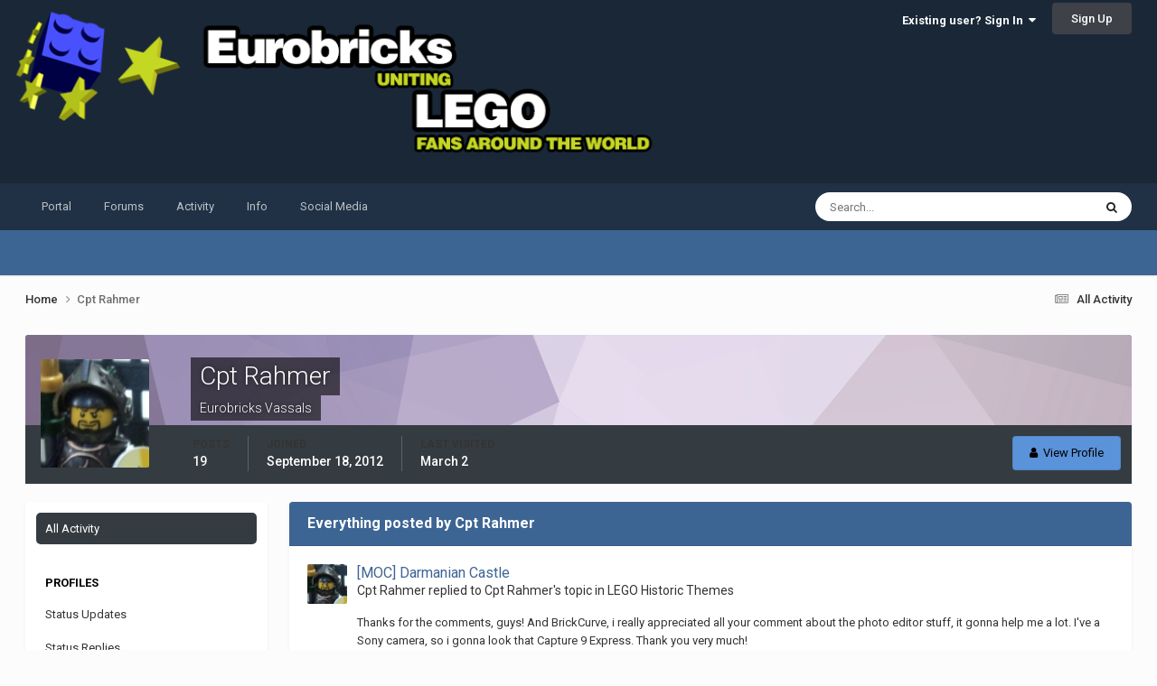

--- FILE ---
content_type: text/html;charset=UTF-8
request_url: https://www.eurobricks.com/forum/index.php?/profile/31974-cpt-rahmer/content/
body_size: 17680
content:
<!DOCTYPE html>
<html lang="en-US" dir="ltr">
	<head>
		<meta charset="utf-8">
        
		<title>Cpt Rahmer's Content - Eurobricks Forums</title>
		
			<!-- Global site tag (gtag.js) - Google Analytics -->
<script async src="https://www.googletagmanager.com/gtag/js?id=G-70W82LYLQ7"></script>
<script>
  window.dataLayer = window.dataLayer || [];
  function gtag(){dataLayer.push(arguments);}
  gtag('js', new Date());

  gtag('config', 'G-70W82LYLQ7');
</script>

		
		
		
		

	<meta name="viewport" content="width=device-width, initial-scale=1">


	
	


	<meta name="twitter:card" content="summary" />




	
		
			
				<meta property="og:site_name" content="Eurobricks Forums">
			
		
	

	
		
			
				<meta property="og:locale" content="en_US">
			
		
	


	
		<link rel="canonical" href="https://www.eurobricks.com/forum/profile/31974-cpt-rahmer/content/" />
	





<link rel="manifest" href="https://www.eurobricks.com/forum/manifest.webmanifest/">
<meta name="msapplication-config" content="https://www.eurobricks.com/forum/browserconfig.xml/">
<meta name="msapplication-starturl" content="/forum/">
<meta name="application-name" content="">
<meta name="apple-mobile-web-app-title" content="">

	<meta name="theme-color" content="#1a2737">


	<meta name="msapplication-TileColor" content="#1a2737">





	

	
		
			<link rel="icon" sizes="36x36" href="//www.eurobricks.com/forum/applications/core/interface/file/index.php?file=/monthly_2025_01/android-chrome-36x36.png&v=1737913863">
		
	

	
		
			<link rel="icon" sizes="48x48" href="//www.eurobricks.com/forum/applications/core/interface/file/index.php?file=/monthly_2025_01/android-chrome-48x48.png&v=1737913863">
		
	

	
		
			<link rel="icon" sizes="72x72" href="//www.eurobricks.com/forum/applications/core/interface/file/index.php?file=/monthly_2025_01/android-chrome-72x72.png&v=1737913863">
		
	

	
		
			<link rel="icon" sizes="96x96" href="//www.eurobricks.com/forum/applications/core/interface/file/index.php?file=/monthly_2025_01/android-chrome-96x96.png&v=1737913863">
		
	

	
		
			<link rel="icon" sizes="144x144" href="//www.eurobricks.com/forum/applications/core/interface/file/index.php?file=/monthly_2025_01/android-chrome-144x144.png&v=1737913863">
		
	

	
		
			<link rel="icon" sizes="192x192" href="//www.eurobricks.com/forum/applications/core/interface/file/index.php?file=/monthly_2025_01/android-chrome-192x192.png&v=1737913863">
		
	

	
		
			<link rel="icon" sizes="256x256" href="//www.eurobricks.com/forum/applications/core/interface/file/index.php?file=/monthly_2025_01/android-chrome-256x256.png&v=1737913863">
		
	

	
		
			<link rel="icon" sizes="384x384" href="//www.eurobricks.com/forum/applications/core/interface/file/index.php?file=/monthly_2025_01/android-chrome-384x384.png&v=1737913863">
		
	

	
		
			<link rel="icon" sizes="512x512" href="//www.eurobricks.com/forum/applications/core/interface/file/index.php?file=/monthly_2025_01/android-chrome-512x512.png&v=1737913863">
		
	

	
		
			<meta name="msapplication-square70x70logo" content="//www.eurobricks.com/forum/applications/core/interface/file/index.php?file=/monthly_2025_01/msapplication-square70x70logo.png&v=1737913863"/>
		
	

	
		
			<meta name="msapplication-TileImage" content="//www.eurobricks.com/forum/applications/core/interface/file/index.php?file=/monthly_2025_01/msapplication-TileImage.png&v=1737913863"/>
		
	

	
		
			<meta name="msapplication-square150x150logo" content="//www.eurobricks.com/forum/applications/core/interface/file/index.php?file=/monthly_2025_01/msapplication-square150x150logo.png&v=1737913863"/>
		
	

	
		
			<meta name="msapplication-wide310x150logo" content="//www.eurobricks.com/forum/applications/core/interface/file/index.php?file=/monthly_2025_01/msapplication-wide310x150logo.png&v=1737913863"/>
		
	

	
		
			<meta name="msapplication-square310x310logo" content="//www.eurobricks.com/forum/applications/core/interface/file/index.php?file=/monthly_2025_01/msapplication-square310x310logo.png&v=1737913863"/>
		
	

	
		
			
				<link rel="apple-touch-icon" href="//www.eurobricks.com/forum/applications/core/interface/file/index.php?file=/monthly_2025_01/apple-touch-icon-57x57.png&v=1737913863">
			
		
	

	
		
			
				<link rel="apple-touch-icon" sizes="60x60" href="//www.eurobricks.com/forum/applications/core/interface/file/index.php?file=/monthly_2025_01/apple-touch-icon-60x60.png&v=1737913863">
			
		
	

	
		
			
				<link rel="apple-touch-icon" sizes="72x72" href="//www.eurobricks.com/forum/applications/core/interface/file/index.php?file=/monthly_2025_01/apple-touch-icon-72x72.png&v=1737913863">
			
		
	

	
		
			
				<link rel="apple-touch-icon" sizes="76x76" href="//www.eurobricks.com/forum/applications/core/interface/file/index.php?file=/monthly_2025_01/apple-touch-icon-76x76.png&v=1737913863">
			
		
	

	
		
			
				<link rel="apple-touch-icon" sizes="114x114" href="//www.eurobricks.com/forum/applications/core/interface/file/index.php?file=/monthly_2025_01/apple-touch-icon-114x114.png&v=1737913863">
			
		
	

	
		
			
				<link rel="apple-touch-icon" sizes="120x120" href="//www.eurobricks.com/forum/applications/core/interface/file/index.php?file=/monthly_2025_01/apple-touch-icon-120x120.png&v=1737913863">
			
		
	

	
		
			
				<link rel="apple-touch-icon" sizes="144x144" href="//www.eurobricks.com/forum/applications/core/interface/file/index.php?file=/monthly_2025_01/apple-touch-icon-144x144.png&v=1737913863">
			
		
	

	
		
			
				<link rel="apple-touch-icon" sizes="152x152" href="//www.eurobricks.com/forum/applications/core/interface/file/index.php?file=/monthly_2025_01/apple-touch-icon-152x152.png&v=1737913863">
			
		
	

	
		
			
				<link rel="apple-touch-icon" sizes="180x180" href="//www.eurobricks.com/forum/applications/core/interface/file/index.php?file=/monthly_2025_01/apple-touch-icon-180x180.png&v=1737913863">
			
		
	




	<meta name="mobile-web-app-capable" content="yes">
	<meta name="apple-touch-fullscreen" content="yes">
	<meta name="apple-mobile-web-app-capable" content="yes">

	
		
	
		
			<link rel="apple-touch-startup-image" media="screen and (device-width: 568px) and (device-height: 320px) and (-webkit-device-pixel-ratio: 2) and (orientation: landscape)" href="//www.eurobricks.com/forum/applications/core/interface/file/index.php?file=/monthly_2025_01/apple-startup-1136x640.png&v=1737913863">
		
	
		
			<link rel="apple-touch-startup-image" media="screen and (device-width: 812px) and (device-height: 375px) and (-webkit-device-pixel-ratio: 3) and (orientation: landscape)" href="//www.eurobricks.com/forum/applications/core/interface/file/index.php?file=/monthly_2025_01/apple-startup-2436x1125.png&v=1737913863">
		
	
		
			<link rel="apple-touch-startup-image" media="screen and (device-width: 896px) and (device-height: 414px) and (-webkit-device-pixel-ratio: 2) and (orientation: landscape)" href="//www.eurobricks.com/forum/applications/core/interface/file/index.php?file=/monthly_2025_01/apple-startup-1792x828.png&v=1737913863">
		
	
		
			<link rel="apple-touch-startup-image" media="screen and (device-width: 414px) and (device-height: 896px) and (-webkit-device-pixel-ratio: 2) and (orientation: portrait)" href="//www.eurobricks.com/forum/applications/core/interface/file/index.php?file=/monthly_2025_01/apple-startup-828x1792.png&v=1737913863">
		
	
		
			<link rel="apple-touch-startup-image" media="screen and (device-width: 667px) and (device-height: 375px) and (-webkit-device-pixel-ratio: 2) and (orientation: landscape)" href="//www.eurobricks.com/forum/applications/core/interface/file/index.php?file=/monthly_2025_01/apple-startup-1334x750.png&v=1737913863">
		
	
		
			<link rel="apple-touch-startup-image" media="screen and (device-width: 414px) and (device-height: 896px) and (-webkit-device-pixel-ratio: 3) and (orientation: portrait)" href="//www.eurobricks.com/forum/applications/core/interface/file/index.php?file=/monthly_2025_01/apple-startup-1242x2688.png&v=1737913863">
		
	
		
			<link rel="apple-touch-startup-image" media="screen and (device-width: 736px) and (device-height: 414px) and (-webkit-device-pixel-ratio: 3) and (orientation: landscape)" href="//www.eurobricks.com/forum/applications/core/interface/file/index.php?file=/monthly_2025_01/apple-startup-2208x1242.png&v=1737913863">
		
	
		
			<link rel="apple-touch-startup-image" media="screen and (device-width: 375px) and (device-height: 812px) and (-webkit-device-pixel-ratio: 3) and (orientation: portrait)" href="//www.eurobricks.com/forum/applications/core/interface/file/index.php?file=/monthly_2025_01/apple-startup-1125x2436.png&v=1737913863">
		
	
		
			<link rel="apple-touch-startup-image" media="screen and (device-width: 414px) and (device-height: 736px) and (-webkit-device-pixel-ratio: 3) and (orientation: portrait)" href="//www.eurobricks.com/forum/applications/core/interface/file/index.php?file=/monthly_2025_01/apple-startup-1242x2208.png&v=1737913863">
		
	
		
			<link rel="apple-touch-startup-image" media="screen and (device-width: 1366px) and (device-height: 1024px) and (-webkit-device-pixel-ratio: 2) and (orientation: landscape)" href="//www.eurobricks.com/forum/applications/core/interface/file/index.php?file=/monthly_2025_01/apple-startup-2732x2048.png&v=1737913863">
		
	
		
			<link rel="apple-touch-startup-image" media="screen and (device-width: 896px) and (device-height: 414px) and (-webkit-device-pixel-ratio: 3) and (orientation: landscape)" href="//www.eurobricks.com/forum/applications/core/interface/file/index.php?file=/monthly_2025_01/apple-startup-2688x1242.png&v=1737913863">
		
	
		
			<link rel="apple-touch-startup-image" media="screen and (device-width: 1112px) and (device-height: 834px) and (-webkit-device-pixel-ratio: 2) and (orientation: landscape)" href="//www.eurobricks.com/forum/applications/core/interface/file/index.php?file=/monthly_2025_01/apple-startup-2224x1668.png&v=1737913863">
		
	
		
			<link rel="apple-touch-startup-image" media="screen and (device-width: 375px) and (device-height: 667px) and (-webkit-device-pixel-ratio: 2) and (orientation: portrait)" href="//www.eurobricks.com/forum/applications/core/interface/file/index.php?file=/monthly_2025_01/apple-startup-750x1334.png&v=1737913863">
		
	
		
			<link rel="apple-touch-startup-image" media="screen and (device-width: 1024px) and (device-height: 1366px) and (-webkit-device-pixel-ratio: 2) and (orientation: portrait)" href="//www.eurobricks.com/forum/applications/core/interface/file/index.php?file=/monthly_2025_01/apple-startup-2048x2732.png&v=1737913863">
		
	
		
			<link rel="apple-touch-startup-image" media="screen and (device-width: 1194px) and (device-height: 834px) and (-webkit-device-pixel-ratio: 2) and (orientation: landscape)" href="//www.eurobricks.com/forum/applications/core/interface/file/index.php?file=/monthly_2025_01/apple-startup-2388x1668.png&v=1737913863">
		
	
		
			<link rel="apple-touch-startup-image" media="screen and (device-width: 834px) and (device-height: 1112px) and (-webkit-device-pixel-ratio: 2) and (orientation: portrait)" href="//www.eurobricks.com/forum/applications/core/interface/file/index.php?file=/monthly_2025_01/apple-startup-1668x2224.png&v=1737913863">
		
	
		
			<link rel="apple-touch-startup-image" media="screen and (device-width: 320px) and (device-height: 568px) and (-webkit-device-pixel-ratio: 2) and (orientation: portrait)" href="//www.eurobricks.com/forum/applications/core/interface/file/index.php?file=/monthly_2025_01/apple-startup-640x1136.png&v=1737913863">
		
	
		
			<link rel="apple-touch-startup-image" media="screen and (device-width: 834px) and (device-height: 1194px) and (-webkit-device-pixel-ratio: 2) and (orientation: portrait)" href="//www.eurobricks.com/forum/applications/core/interface/file/index.php?file=/monthly_2025_01/apple-startup-1668x2388.png&v=1737913863">
		
	
		
			<link rel="apple-touch-startup-image" media="screen and (device-width: 1024px) and (device-height: 768px) and (-webkit-device-pixel-ratio: 2) and (orientation: landscape)" href="//www.eurobricks.com/forum/applications/core/interface/file/index.php?file=/monthly_2025_01/apple-startup-2048x1536.png&v=1737913863">
		
	
		
			<link rel="apple-touch-startup-image" media="screen and (device-width: 768px) and (device-height: 1024px) and (-webkit-device-pixel-ratio: 2) and (orientation: portrait)" href="//www.eurobricks.com/forum/applications/core/interface/file/index.php?file=/monthly_2025_01/apple-startup-1536x2048.png&v=1737913863">
		
	
		
			<link rel="apple-touch-startup-image" media="screen and (device-width: 820px) and (device-height: 1180px) and (-webkit-device-pixel-ratio: 2) and (orientation: landscape)" href="//www.eurobricks.com/forum/applications/core/interface/file/index.php?file=/monthly_2025_01/apple-startup-2360x1640.png&v=1737913863">
		
	
		
			<link rel="apple-touch-startup-image" media="screen and (device-width: 1180px) and (device-height: 820px) and (-webkit-device-pixel-ratio: 2) and (orientation: portrait)" href="//www.eurobricks.com/forum/applications/core/interface/file/index.php?file=/monthly_2025_01/apple-startup-1640x2360.png&v=1737913863">
		
	
		
			<link rel="apple-touch-startup-image" media="screen and (device-width: 810px) and (device-height: 1080px) and (-webkit-device-pixel-ratio: 2) and (orientation: landscape)" href="//www.eurobricks.com/forum/applications/core/interface/file/index.php?file=/monthly_2025_01/apple-startup-2160x1620.png&v=1737913863">
		
	
		
			<link rel="apple-touch-startup-image" media="screen and (device-width: 1080px) and (device-height: 810px) and (-webkit-device-pixel-ratio: 2) and (orientation: portrait)" href="//www.eurobricks.com/forum/applications/core/interface/file/index.php?file=/monthly_2025_01/apple-startup-1620x2160.png&v=1737913863">
		
	
		
			<link rel="apple-touch-startup-image" media="screen and (device-width: 926px) and (device-height: 428px) and (-webkit-device-pixel-ratio: 3) and (orientation: landscape)" href="//www.eurobricks.com/forum/applications/core/interface/file/index.php?file=/monthly_2025_01/apple-startup-2778x1284.png&v=1737913863">
		
	
		
			<link rel="apple-touch-startup-image" media="screen and (device-width: 428px) and (device-height: 926px) and (-webkit-device-pixel-ratio: 3) and (orientation: portrait)" href="//www.eurobricks.com/forum/applications/core/interface/file/index.php?file=/monthly_2025_01/apple-startup-1284x2778.png&v=1737913863">
		
	
		
			<link rel="apple-touch-startup-image" media="screen and (device-width: 844px) and (device-height: 390px) and (-webkit-device-pixel-ratio: 3) and (orientation: landscape)" href="//www.eurobricks.com/forum/applications/core/interface/file/index.php?file=/monthly_2025_01/apple-startup-2532x1170.png&v=1737913863">
		
	
		
			<link rel="apple-touch-startup-image" media="screen and (device-width: 390px) and (device-height: 844px) and (-webkit-device-pixel-ratio: 3) and (orientation: portrait)" href="//www.eurobricks.com/forum/applications/core/interface/file/index.php?file=/monthly_2025_01/apple-startup-1170x2532.png&v=1737913863">
		
	
		
			<link rel="apple-touch-startup-image" media="screen and (device-width: 780px) and (device-height: 360px) and (-webkit-device-pixel-ratio: 3) and (orientation: landscape)" href="//www.eurobricks.com/forum/applications/core/interface/file/index.php?file=/monthly_2025_01/apple-startup-2340x1080.png&v=1737913863">
		
	


<link rel="preload" href="//www.eurobricks.com/forum/applications/core/interface/font/fontawesome-webfont.woff2?v=4.7.0" as="font" crossorigin="anonymous">
		


	<link rel="preconnect" href="https://fonts.googleapis.com">
	<link rel="preconnect" href="https://fonts.gstatic.com" crossorigin>
	
		<link href="https://fonts.googleapis.com/css2?family=Roboto:wght@300;400;500;600;700&display=swap" rel="stylesheet">
	



	<link rel='stylesheet' href='//www.eurobricks.com/forum/applications/core/interface/file/index.php?file=/css_built_91/341e4a57816af3ba440d891ca87450ff_framework.css&amp;v=748bd1140f1763749097' media='all'>

	<link rel='stylesheet' href='//www.eurobricks.com/forum/applications/core/interface/file/index.php?file=/css_built_91/05e81b71abe4f22d6eb8d1a929494829_responsive.css&amp;v=748bd1140f1763749097' media='all'>

	<link rel='stylesheet' href='//www.eurobricks.com/forum/applications/core/interface/file/index.php?file=/css_built_91/90eb5adf50a8c640f633d47fd7eb1778_core.css&amp;v=748bd1140f1763749097' media='all'>

	<link rel='stylesheet' href='//www.eurobricks.com/forum/applications/core/interface/file/index.php?file=/css_built_91/5a0da001ccc2200dc5625c3f3934497d_core_responsive.css&amp;v=748bd1140f1763749097' media='all'>

	<link rel='stylesheet' href='//www.eurobricks.com/forum/applications/core/interface/file/index.php?file=/css_built_91/ffdbd8340d5c38a97b780eeb2549bc3f_profiles.css&amp;v=748bd1140f1763749097' media='all'>

	<link rel='stylesheet' href='//www.eurobricks.com/forum/applications/core/interface/file/index.php?file=/css_built_91/f2ef08fd7eaff94a9763df0d2e2aaa1f_streams.css&amp;v=748bd1140f1763749097' media='all'>

	<link rel='stylesheet' href='//www.eurobricks.com/forum/applications/core/interface/file/index.php?file=/css_built_91/9be4fe0d9dd3ee2160f368f53374cd3f_leaderboard.css&amp;v=748bd1140f1763749097' media='all'>

	<link rel='stylesheet' href='//www.eurobricks.com/forum/applications/core/interface/file/index.php?file=/css_built_91/125515e1b6f230e3adf3a20c594b0cea_profiles_responsive.css&amp;v=748bd1140f1763749097' media='all'>

	<link rel='stylesheet' href='//www.eurobricks.com/forum/applications/core/interface/file/index.php?file=/css_built_91/85f08a814a02aa8260eec3eab0e3ca47_profile.css&amp;v=748bd1140f1763749097' media='all'>





<link rel='stylesheet' href='//www.eurobricks.com/forum/applications/core/interface/file/index.php?file=/css_built_91/258adbb6e4f3e83cd3b355f84e3fa002_custom.css&amp;v=748bd1140f1763749097' media='all'>




		

	
	<script type='text/javascript'>
		var ipsDebug = false;		
	
		var CKEDITOR_BASEPATH = '//www.eurobricks.com/forum/applications/core/interface/ckeditor/ckeditor/';
	
		var ipsSettings = {
			
			
			cookie_path: "/forum/",
			
			cookie_prefix: "ips4_",
			
			
			cookie_ssl: true,
			
            essential_cookies: ["oauth_authorize","member_id","login_key","clearAutosave","lastSearch","device_key","IPSSessionFront","loggedIn","noCache","hasJS","cookie_consent","cookie_consent_optional","forumpass_*"],
			upload_imgURL: "//www.eurobricks.com/forum/applications/core/interface/file/index.php?file=/set_resources_91/0cb563f8144768654a2205065d13abd6_upload.png",
			message_imgURL: "//www.eurobricks.com/forum/applications/core/interface/file/index.php?file=/set_resources_91/0cb563f8144768654a2205065d13abd6_message.png",
			notification_imgURL: "//www.eurobricks.com/forum/applications/core/interface/file/index.php?file=/set_resources_91/0cb563f8144768654a2205065d13abd6_notification.png",
			baseURL: "//www.eurobricks.com/forum/",
			jsURL: "//www.eurobricks.com/forum/applications/core/interface/js/js.php",
			csrfKey: "af1b48f752264a9c67a56391e17184b7",
			antiCache: "748bd1140f1763749097",
			jsAntiCache: "748bd1140f1765107821",
			disableNotificationSounds: true,
			useCompiledFiles: true,
			links_external: true,
			memberID: 0,
			lazyLoadEnabled: false,
			blankImg: "//www.eurobricks.com/forum/applications/core/interface/js/spacer.png",
			googleAnalyticsEnabled: true,
			matomoEnabled: false,
			viewProfiles: true,
			mapProvider: 'none',
			mapApiKey: '',
			pushPublicKey: "BFJ-UoJnShBW0HxStMI--1RwqJm2Lqy82G7PkHjGw32amiEBafAM4gJOJY0g5O7rW6IrDqjtR25ECV3G0he_g_U",
			relativeDates: true
		};
		
		
		
		
			ipsSettings['maxImageDimensions'] = {
				width: 1024,
				height: 1024
			};
		
		
	</script>





<script type='text/javascript' src='//www.eurobricks.com/forum/applications/core/interface/file/index.php?file=/javascript_global/root_library.js&amp;v=748bd1140f1765107821' data-ips></script>


<script type='text/javascript' src='//www.eurobricks.com/forum/applications/core/interface/file/index.php?file=/javascript_global/root_js_lang_1.js&amp;v=748bd1140f1765107821' data-ips></script>


<script type='text/javascript' src='//www.eurobricks.com/forum/applications/core/interface/file/index.php?file=/javascript_global/root_framework.js&amp;v=748bd1140f1765107821' data-ips></script>


<script type='text/javascript' src='//www.eurobricks.com/forum/applications/core/interface/file/index.php?file=/javascript_core/global_global_core.js&amp;v=748bd1140f1765107821' data-ips></script>


<script type='text/javascript' src='//www.eurobricks.com/forum/applications/core/interface/file/index.php?file=/javascript_global/root_front.js&amp;v=748bd1140f1765107821' data-ips></script>


<script type='text/javascript' src='//www.eurobricks.com/forum/applications/core/interface/file/index.php?file=/javascript_core/front_front_core.js&amp;v=748bd1140f1765107821' data-ips></script>


<script type='text/javascript' src='//www.eurobricks.com/forum/applications/core/interface/file/index.php?file=/javascript_core/front_front_statuses.js&amp;v=748bd1140f1765107821' data-ips></script>


<script type='text/javascript' src='//www.eurobricks.com/forum/applications/core/interface/file/index.php?file=/javascript_core/front_front_profile.js&amp;v=748bd1140f1765107821' data-ips></script>


<script type='text/javascript' src='//www.eurobricks.com/forum/applications/core/interface/file/index.php?file=/javascript_core/front_app.js&amp;v=748bd1140f1765107821' data-ips></script>


<script type='text/javascript' src='//www.eurobricks.com/forum/applications/core/interface/file/index.php?file=/javascript_global/root_map.js&amp;v=748bd1140f1765107821' data-ips></script>



	<script type='text/javascript'>
		
			ips.setSetting( 'date_format', jQuery.parseJSON('"mm\/dd\/yy"') );
		
			ips.setSetting( 'date_first_day', jQuery.parseJSON('0') );
		
			ips.setSetting( 'ipb_url_filter_option', jQuery.parseJSON('"none"') );
		
			ips.setSetting( 'url_filter_any_action', jQuery.parseJSON('"allow"') );
		
			ips.setSetting( 'bypass_profanity', jQuery.parseJSON('0') );
		
			ips.setSetting( 'emoji_style', jQuery.parseJSON('"disabled"') );
		
			ips.setSetting( 'emoji_shortcodes', jQuery.parseJSON('true') );
		
			ips.setSetting( 'emoji_ascii', jQuery.parseJSON('true') );
		
			ips.setSetting( 'emoji_cache', jQuery.parseJSON('1737345277') );
		
			ips.setSetting( 'image_jpg_quality', jQuery.parseJSON('85') );
		
			ips.setSetting( 'cloud2', jQuery.parseJSON('false') );
		
			ips.setSetting( 'isAnonymous', jQuery.parseJSON('false') );
		
		
        
    </script>



<script type='application/ld+json'>
{
    "@context": "http://www.schema.org",
    "publisher": "https://www.eurobricks.com/forum/#organization",
    "@type": "WebSite",
    "@id": "https://www.eurobricks.com/forum/#website",
    "mainEntityOfPage": "https://www.eurobricks.com/forum/",
    "name": "Eurobricks Forums",
    "url": "https://www.eurobricks.com/forum/",
    "potentialAction": {
        "type": "SearchAction",
        "query-input": "required name=query",
        "target": "https://www.eurobricks.com/forum/search/?q={query}"
    },
    "inLanguage": [
        {
            "@type": "Language",
            "name": "English (USA)",
            "alternateName": "en-US"
        }
    ]
}	
</script>

<script type='application/ld+json'>
{
    "@context": "http://www.schema.org",
    "@type": "Organization",
    "@id": "https://www.eurobricks.com/forum/#organization",
    "mainEntityOfPage": "https://www.eurobricks.com/forum/",
    "name": "Eurobricks Forums",
    "url": "https://www.eurobricks.com/forum/",
    "logo": {
        "@type": "ImageObject",
        "@id": "https://www.eurobricks.com/forum/#logo",
        "url": "//www.eurobricks.com/forum/applications/core/interface/file/index.php?file=/monthly_2025_01/1x1_transparent_pixel.png.24f32db2bb6c6dadea3e4efcadb885ae.png"
    }
}	
</script>

<script type='application/ld+json'>
{
    "@context": "http://schema.org",
    "@type": "BreadcrumbList",
    "itemListElement": [
        {
            "@type": "ListItem",
            "position": 1,
            "item": {
                "name": "Cpt Rahmer",
                "@id": "https://www.eurobricks.com/forum/profile/31974-cpt-rahmer/"
            }
        }
    ]
}	
</script>

<script type='application/ld+json'>
{
    "@context": "http://schema.org",
    "@type": "ContactPage",
    "url": "https://www.eurobricks.com/forum/contact/"
}	
</script>



<script type='text/javascript'>
    (() => {
        let gqlKeys = [];
        for (let [k, v] of Object.entries(gqlKeys)) {
            ips.setGraphQlData(k, v);
        }
    })();
</script>

      
      
		

	
	<link rel='shortcut icon' href='//www.eurobricks.com/forum/applications/core/interface/file/index.php?file=/monthly_2025_03/android-chrome-512x512.png' type="image/png">

	</head>
	<body class='ipsApp ipsApp_front ipsJS_none ipsClearfix' data-controller='core.front.core.app' data-message="" data-pageApp='core' data-pageLocation='front' data-pageModule='members' data-pageController='profile' data-pageID='31974'  >

      
		
        

        

		<a href='#ipsLayout_mainArea' class='ipsHide' title='Go to main content on this page' accesskey='m'>Jump to content</a>
		





		<div id='ipsLayout_header' class='ipsClearfix'>
			<header>
				<div class='ipsLayout_container'>
					


<a href='https://www.eurobricks.com/forum/' id='elLogo' accesskey='1'><img src="//www.eurobricks.com/forum/applications/core/interface/file/index.php?file=/monthly_2025_01/1x1_transparent_pixel.png.24f32db2bb6c6dadea3e4efcadb885ae.png" alt='Eurobricks Forums'></a>

					
						

	<ul id='elUserNav' class='ipsList_inline cSignedOut ipsResponsive_showDesktop'>
		
        
		
        
        
            
            <li id='elSignInLink'>
                <a href='https://www.eurobricks.com/forum/login/' data-ipsMenu-closeOnClick="false" data-ipsMenu id='elUserSignIn'>
                    Existing user? Sign In &nbsp;<i class='fa fa-caret-down'></i>
                </a>
                
<div id='elUserSignIn_menu' class='ipsMenu ipsMenu_auto ipsHide'>
	<form accept-charset='utf-8' method='post' action='https://www.eurobricks.com/forum/login/'>
		<input type="hidden" name="csrfKey" value="af1b48f752264a9c67a56391e17184b7">
		<input type="hidden" name="ref" value="aHR0cHM6Ly93d3cuZXVyb2JyaWNrcy5jb20vZm9ydW0vaW5kZXgucGhwPy9wcm9maWxlLzMxOTc0LWNwdC1yYWhtZXIvY29udGVudC8=">
		<div data-role="loginForm">
			
			
			
				
<div class="ipsPad ipsForm ipsForm_vertical">
	<h4 class="ipsType_sectionHead">Sign In</h4>
	<br><br>
	<ul class='ipsList_reset'>
		<li class="ipsFieldRow ipsFieldRow_noLabel ipsFieldRow_fullWidth">
			
			
				<input type="email" placeholder="Email Address" name="auth" autocomplete="email">
			
		</li>
		<li class="ipsFieldRow ipsFieldRow_noLabel ipsFieldRow_fullWidth">
			<input type="password" placeholder="Password" name="password" autocomplete="current-password">
		</li>
		<li class="ipsFieldRow ipsFieldRow_checkbox ipsClearfix">
			<span class="ipsCustomInput">
				<input type="checkbox" name="remember_me" id="remember_me_checkbox" value="1" checked aria-checked="true">
				<span></span>
			</span>
			<div class="ipsFieldRow_content">
				<label class="ipsFieldRow_label" for="remember_me_checkbox">Remember me</label>
				<span class="ipsFieldRow_desc">Not recommended on shared computers</span>
			</div>
		</li>
		<li class="ipsFieldRow ipsFieldRow_fullWidth">
			<button type="submit" name="_processLogin" value="usernamepassword" class="ipsButton ipsButton_primary ipsButton_small" id="elSignIn_submit">Sign In</button>
			
				<p class="ipsType_right ipsType_small">
					
						<a href='https://www.eurobricks.com/forum/lostpassword/' data-ipsDialog data-ipsDialog-title='Forgot your password?'>
					
					Forgot your password?</a>
				</p>
			
		</li>
	</ul>
</div>
			
		</div>
	</form>
</div>
            </li>
            
        
		
			<li>
				
					<a href='https://www.eurobricks.com/forum/register/'  id='elRegisterButton' class='ipsButton ipsButton_normal ipsButton_primary'>Sign Up</a>
				
			</li>
		
	</ul>

						
<ul class='ipsMobileHamburger ipsList_reset ipsResponsive_hideDesktop'>
	<li data-ipsDrawer data-ipsDrawer-drawerElem='#elMobileDrawer'>
		<a href='#'>
			
			
				
			
			
			
			<i class='fa fa-navicon'></i>
		</a>
	</li>
</ul>
					
				</div>
			</header>
			

	<nav data-controller='core.front.core.navBar' class=' ipsResponsive_showDesktop'>
		<div class='ipsNavBar_primary ipsLayout_container '>
			<ul data-role="primaryNavBar" class='ipsClearfix'>
				


	
		
		
		<li  id='elNavSecondary_21' data-role="navBarItem" data-navApp="portal" data-navExt="Portal">
			
			
				<a href="https://www.eurobricks.com/forum/"  data-navItem-id="21" >
					Portal<span class='ipsNavBar_active__identifier'></span>
				</a>
			
			
				<ul class='ipsNavBar_secondary ipsHide' data-role='secondaryNavBar'>
					


	
		
		
		<li  id='elNavSecondary_82' data-role="navBarItem" data-navApp="core" data-navExt="CustomItem">
			
			
				<a href="https://www.eurobricks.com/forum/"  data-navItem-id="82" >
					Frontpage News<span class='ipsNavBar_active__identifier'></span>
				</a>
			
			
		</li>
	
	

					<li class='ipsHide' id='elNavigationMore_21' data-role='navMore'>
						<a href='#' data-ipsMenu data-ipsMenu-appendTo='#elNavigationMore_21' id='elNavigationMore_21_dropdown'>More <i class='fa fa-caret-down'></i></a>
						<ul class='ipsHide ipsMenu ipsMenu_auto' id='elNavigationMore_21_dropdown_menu' data-role='moreDropdown'></ul>
					</li>
				</ul>
			
		</li>
	
	

	
		
		
		<li  id='elNavSecondary_14' data-role="navBarItem" data-navApp="forums" data-navExt="Forums">
			
			
				<a href="https://www.eurobricks.com/forum/forums/"  data-navItem-id="14" >
					Forums<span class='ipsNavBar_active__identifier'></span>
				</a>
			
			
				<ul class='ipsNavBar_secondary ipsHide' data-role='secondaryNavBar'>
					


	
		
		
		<li  id='elNavSecondary_56' data-role="navBarItem" data-navApp="core" data-navExt="CustomItem">
			
			
				<a href="https://www.eurobricks.com/forum/forums/"  data-navItem-id="56" >
					Forums Index<span class='ipsNavBar_active__identifier'></span>
				</a>
			
			
		</li>
	
	

	
		
		
		<li  id='elNavSecondary_42' data-role="navBarItem" data-navApp="core" data-navExt="Menu">
			
			
				<a href="#" id="elNavigation_42" data-ipsMenu data-ipsMenu-appendTo='#elNavSecondary_14' data-ipsMenu-activeClass='ipsNavActive_menu' data-navItem-id="42" >
					Info & General <i class="fa fa-caret-down"></i><span class='ipsNavBar_active__identifier'></span>
				</a>
				<ul id="elNavigation_42_menu" class="ipsMenu ipsMenu_auto ipsHide">
					

	
		
			<li class='ipsMenu_item' >
				<a href='https://www.eurobricks.com/forum/forums/forum/6-forum-information-and-help/' >
					Forum Information and Help
				</a>
			</li>
		
	

	
		
			<li class='ipsMenu_item' >
				<a href='https://www.eurobricks.com/forum/forums/forum/5-general-lego-discussion/' >
					General LEGO Discussion
				</a>
			</li>
		
	

				</ul>
			
			
		</li>
	
	

	
		
		
		<li  id='elNavSecondary_57' data-role="navBarItem" data-navApp="core" data-navExt="Menu">
			
			
				<a href="#" id="elNavigation_57" data-ipsMenu data-ipsMenu-appendTo='#elNavSecondary_14' data-ipsMenu-activeClass='ipsNavActive_menu' data-navItem-id="57" >
					Themes <i class="fa fa-caret-down"></i><span class='ipsNavBar_active__identifier'></span>
				</a>
				<ul id="elNavigation_57_menu" class="ipsMenu ipsMenu_auto ipsHide">
					

	
		
			<li class='ipsMenu_item' >
				<a href='https://www.eurobricks.com/forum/forums/forum/2-lego-licensed/' >
					LEGO Licensed
				</a>
			</li>
		
	

	
		
			<li class='ipsMenu_item' >
				<a href='https://www.eurobricks.com/forum/forums/forum/86-lego-star-wars/' >
					LEGO Star Wars
				</a>
			</li>
		
	

	
		
			<li class='ipsMenu_item' >
				<a href='https://www.eurobricks.com/forum/forums/forum/10-lego-historic-themes/' >
					LEGO Historic Themes
				</a>
			</li>
		
	

	
		
			<li class='ipsMenu_item' >
				<a href='https://www.eurobricks.com/forum/forums/forum/119-lego-action-and-adventure-themes/' >
					LEGO Action and Adventure Themes
				</a>
			</li>
		
	

	
		
			<li class='ipsMenu_item' >
				<a href='https://www.eurobricks.com/forum/forums/forum/56-lego-pirates/' >
					LEGO Pirates
				</a>
			</li>
		
	

	
		
			<li class='ipsMenu_item' >
				<a href='https://www.eurobricks.com/forum/forums/forum/23-lego-sci-fi/' >
					LEGO Sci-Fi
				</a>
			</li>
		
	

	
		
			<li class='ipsMenu_item' >
				<a href='https://www.eurobricks.com/forum/forums/forum/9-lego-town/' >
					LEGO Town
				</a>
			</li>
		
	

	
		
			<li class='ipsMenu_item' >
				<a href='https://www.eurobricks.com/forum/forums/forum/122-lego-train-tech/' >
					LEGO Train Tech
				</a>
			</li>
		
	

	
		
			<li class='ipsMenu_item' >
				<a href='https://www.eurobricks.com/forum/forums/forum/115-lego-technic-mindstorms-model-team-and-scale-modeling/' >
					LEGO Technic, Mindstorms, Model Team and Scale Modeling
				</a>
			</li>
		
	

	
		
			<li class='ipsMenu_item' >
				<a href='https://www.eurobricks.com/forum/forums/forum/19-lego-action-figures/' >
					LEGO Action Figures
				</a>
			</li>
		
	

	
		
			<li class='ipsMenu_item' >
				<a href='https://www.eurobricks.com/forum/forums/forum/92-special-lego-themes/' >
					Special LEGO Themes
				</a>
			</li>
		
	

				</ul>
			
			
		</li>
	
	

	
		
		
		<li  id='elNavSecondary_71' data-role="navBarItem" data-navApp="core" data-navExt="Menu">
			
			
				<a href="#" id="elNavigation_71" data-ipsMenu data-ipsMenu-appendTo='#elNavSecondary_14' data-ipsMenu-activeClass='ipsNavActive_menu' data-navItem-id="71" >
					Special Interests <i class="fa fa-caret-down"></i><span class='ipsNavBar_active__identifier'></span>
				</a>
				<ul id="elNavigation_71_menu" class="ipsMenu ipsMenu_auto ipsHide">
					

	
		
			<li class='ipsMenu_item' >
				<a href='https://www.eurobricks.com/forum/forums/forum/189-the-military-section/' >
					The Military Section
				</a>
			</li>
		
	

	
		
			<li class='ipsMenu_item' >
				<a href='https://www.eurobricks.com/forum/forums/forum/90-minifig-customisation-workshop/' >
					Minifig Customisation Workshop
				</a>
			</li>
		
	

	
		
			<li class='ipsMenu_item' >
				<a href='https://www.eurobricks.com/forum/forums/forum/128-lego-digital-designer-and-other-digital-tools/' >
					LEGO Digital Designer and other digital tools
				</a>
			</li>
		
	

	
		
			<li class='ipsMenu_item' >
				<a href='https://www.eurobricks.com/forum/forums/forum/120-brick-flicks-amp-comics/' >
					Brick Flicks & Comics
				</a>
			</li>
		
	

	
		
			<li class='ipsMenu_item' >
				<a href='https://www.eurobricks.com/forum/forums/forum/72-lego-mafia-and-role-play-games/' >
					LEGO Mafia and Role-Play Games
				</a>
			</li>
		
	

	
		
			<li class='ipsMenu_item' >
				<a href='https://www.eurobricks.com/forum/forums/forum/176-lego-media-and-gaming/' >
					LEGO Media and Gaming
				</a>
			</li>
		
	

				</ul>
			
			
		</li>
	
	

	
		
		
		<li  id='elNavSecondary_83' data-role="navBarItem" data-navApp="core" data-navExt="Menu">
			
			
				<a href="#" id="elNavigation_83" data-ipsMenu data-ipsMenu-appendTo='#elNavSecondary_14' data-ipsMenu-activeClass='ipsNavActive_menu' data-navItem-id="83" >
					Community <i class="fa fa-caret-down"></i><span class='ipsNavBar_active__identifier'></span>
				</a>
				<ul id="elNavigation_83_menu" class="ipsMenu ipsMenu_auto ipsHide">
					

	
		
			<li class='ipsMenu_item' >
				<a href='https://www.eurobricks.com/forum/forums/forum/17-hello33-my-name-is/' >
					Hello! My name is...
				</a>
			</li>
		
	

	
		
			<li class='ipsMenu_item' >
				<a href='https://www.eurobricks.com/forum/forums/forum/13-lego-events-and-user-groups/' >
					LEGO Events and User Groups
				</a>
			</li>
		
	

	
		
			<li class='ipsMenu_item' >
				<a href='https://www.eurobricks.com/forum/forums/forum/16-buy-sell-trade-and-finds/' >
					Buy, Sell, Trade and Finds
				</a>
			</li>
		
	

	
		
			<li class='ipsMenu_item' >
				<a href='https://www.eurobricks.com/forum/forums/forum/7-community/' >
					Community
				</a>
			</li>
		
	

	
		
			<li class='ipsMenu_item' >
				<a href='https://www.eurobricks.com/forum/forums/forum/25-culture-amp-multimedia/' >
					Culture & Multimedia
				</a>
			</li>
		
	

				</ul>
			
			
		</li>
	
	

					<li class='ipsHide' id='elNavigationMore_14' data-role='navMore'>
						<a href='#' data-ipsMenu data-ipsMenu-appendTo='#elNavigationMore_14' id='elNavigationMore_14_dropdown'>More <i class='fa fa-caret-down'></i></a>
						<ul class='ipsHide ipsMenu ipsMenu_auto' id='elNavigationMore_14_dropdown_menu' data-role='moreDropdown'></ul>
					</li>
				</ul>
			
		</li>
	
	

	
		
		
		<li  id='elNavSecondary_2' data-role="navBarItem" data-navApp="core" data-navExt="CustomItem">
			
			
				<a href="https://www.eurobricks.com/forum/discover/"  data-navItem-id="2" >
					Activity<span class='ipsNavBar_active__identifier'></span>
				</a>
			
			
				<ul class='ipsNavBar_secondary ipsHide' data-role='secondaryNavBar'>
					


	
		
		
		<li  id='elNavSecondary_3' data-role="navBarItem" data-navApp="core" data-navExt="AllActivity">
			
			
				<a href="https://www.eurobricks.com/forum/discover/"  data-navItem-id="3" >
					All Activity<span class='ipsNavBar_active__identifier'></span>
				</a>
			
			
		</li>
	
	

	
	

	
	

	
	

	
		
		
		<li  id='elNavSecondary_7' data-role="navBarItem" data-navApp="core" data-navExt="Search">
			
			
				<a href="https://www.eurobricks.com/forum/search/"  data-navItem-id="7" >
					Search<span class='ipsNavBar_active__identifier'></span>
				</a>
			
			
		</li>
	
	

					<li class='ipsHide' id='elNavigationMore_2' data-role='navMore'>
						<a href='#' data-ipsMenu data-ipsMenu-appendTo='#elNavigationMore_2' id='elNavigationMore_2_dropdown'>More <i class='fa fa-caret-down'></i></a>
						<ul class='ipsHide ipsMenu ipsMenu_auto' id='elNavigationMore_2_dropdown_menu' data-role='moreDropdown'></ul>
					</li>
				</ul>
			
		</li>
	
	

	
	

	
	

	
	

	
		
		
		<li  id='elNavSecondary_1' data-role="navBarItem" data-navApp="core" data-navExt="CustomItem">
			
			
				<a href="https://www.eurobricks.com/forum/forums/forum/6-forum-information-and-help/"  data-navItem-id="1" >
					Info<span class='ipsNavBar_active__identifier'></span>
				</a>
			
			
				<ul class='ipsNavBar_secondary ipsHide' data-role='secondaryNavBar'>
					


	
		
		
		<li  id='elNavSecondary_11' data-role="navBarItem" data-navApp="core" data-navExt="Guidelines">
			
			
				<a href="http://www.eurobricks.com/forum/index.php?showtopic=18718"  data-navItem-id="11" >
					Guidelines<span class='ipsNavBar_active__identifier'></span>
				</a>
			
			
		</li>
	
	

	
		
		
		<li  id='elNavSecondary_34' data-role="navBarItem" data-navApp="core" data-navExt="CustomItem">
			
			
				<a href="https://www.eurobricks.com/forum/forums/topic/95660-welcome-to-eurobricks-new-member-get-started-here/"  data-navItem-id="34" >
					New member guide<span class='ipsNavBar_active__identifier'></span>
				</a>
			
			
		</li>
	
	

	
		
		
		<li  id='elNavSecondary_16' data-role="navBarItem" data-navApp="core" data-navExt="CustomItem">
			
			
				<a href="https://www.eurobricks.com/forum/forums/topic/71241-eurobricks-faq-including-forum-information-and-help-index/"  data-navItem-id="16" >
					FAQ<span class='ipsNavBar_active__identifier'></span>
				</a>
			
			
		</li>
	
	

	
		
		
		<li  id='elNavSecondary_35' data-role="navBarItem" data-navApp="core" data-navExt="CustomItem">
			
			
				<a href="https://www.eurobricks.com/forum/forums/topic/149997-help/"  data-navItem-id="35" >
					Ask a question<span class='ipsNavBar_active__identifier'></span>
				</a>
			
			
		</li>
	
	

	
		
		
		<li  id='elNavSecondary_12' data-role="navBarItem" data-navApp="core" data-navExt="StaffDirectory">
			
			
				<a href="https://www.eurobricks.com/forum/staff/"  data-navItem-id="12" >
					Staff<span class='ipsNavBar_active__identifier'></span>
				</a>
			
			
		</li>
	
	

					<li class='ipsHide' id='elNavigationMore_1' data-role='navMore'>
						<a href='#' data-ipsMenu data-ipsMenu-appendTo='#elNavigationMore_1' id='elNavigationMore_1_dropdown'>More <i class='fa fa-caret-down'></i></a>
						<ul class='ipsHide ipsMenu ipsMenu_auto' id='elNavigationMore_1_dropdown_menu' data-role='moreDropdown'></ul>
					</li>
				</ul>
			
		</li>
	
	

	
		
		
		<li  id='elNavSecondary_31' data-role="navBarItem" data-navApp="core" data-navExt="CustomItem">
			
			
				<a href="https://www.instagram.com/eurobricks_official/" target='_blank' rel="noopener" data-navItem-id="31" >
					Social Media<span class='ipsNavBar_active__identifier'></span>
				</a>
			
			
				<ul class='ipsNavBar_secondary ipsHide' data-role='secondaryNavBar'>
					


	
		
		
		<li  id='elNavSecondary_32' data-role="navBarItem" data-navApp="core" data-navExt="CustomItem">
			
			
				<a href="https://www.instagram.com/eurobricks_official/" target='_blank' rel="noopener" data-navItem-id="32" >
					Instagram<span class='ipsNavBar_active__identifier'></span>
				</a>
			
			
		</li>
	
	

	
		
		
		<li  id='elNavSecondary_33' data-role="navBarItem" data-navApp="core" data-navExt="CustomItem">
			
			
				<a href="https://www.facebook.com/eurobricks/" target='_blank' rel="noopener" data-navItem-id="33" >
					Facebook<span class='ipsNavBar_active__identifier'></span>
				</a>
			
			
		</li>
	
	

	
		
		
		<li  id='elNavSecondary_40' data-role="navBarItem" data-navApp="core" data-navExt="CustomItem">
			
			
				<a href="https://twitter.com/EuroBricksForum" target='_blank' rel="noopener" data-navItem-id="40" >
					Twitter<span class='ipsNavBar_active__identifier'></span>
				</a>
			
			
		</li>
	
	

	
		
		
		<li  id='elNavSecondary_39' data-role="navBarItem" data-navApp="core" data-navExt="CustomItem">
			
			
				<a href="https://www.flickr.com/groups/eurobricks/" target='_blank' rel="noopener" data-navItem-id="39" >
					Flickr<span class='ipsNavBar_active__identifier'></span>
				</a>
			
			
		</li>
	
	

					<li class='ipsHide' id='elNavigationMore_31' data-role='navMore'>
						<a href='#' data-ipsMenu data-ipsMenu-appendTo='#elNavigationMore_31' id='elNavigationMore_31_dropdown'>More <i class='fa fa-caret-down'></i></a>
						<ul class='ipsHide ipsMenu ipsMenu_auto' id='elNavigationMore_31_dropdown_menu' data-role='moreDropdown'></ul>
					</li>
				</ul>
			
		</li>
	
	

				<li class='ipsHide' id='elNavigationMore' data-role='navMore'>
					<a href='#' data-ipsMenu data-ipsMenu-appendTo='#elNavigationMore' id='elNavigationMore_dropdown'>More</a>
					<ul class='ipsNavBar_secondary ipsHide' data-role='secondaryNavBar'>
						<li class='ipsHide' id='elNavigationMore_more' data-role='navMore'>
							<a href='#' data-ipsMenu data-ipsMenu-appendTo='#elNavigationMore_more' id='elNavigationMore_more_dropdown'>More <i class='fa fa-caret-down'></i></a>
							<ul class='ipsHide ipsMenu ipsMenu_auto' id='elNavigationMore_more_dropdown_menu' data-role='moreDropdown'></ul>
						</li>
					</ul>
				</li>
			</ul>
			

	<div id="elSearchWrapper">
		<div id='elSearch' data-controller="core.front.core.quickSearch">
			<form accept-charset='utf-8' action='//www.eurobricks.com/forum/search/?do=quicksearch' method='post'>
                <input type='search' id='elSearchField' placeholder='Search...' name='q' autocomplete='off' aria-label='Search'>
                <details class='cSearchFilter'>
                    <summary class='cSearchFilter__text'></summary>
                    <ul class='cSearchFilter__menu'>
                        
                        <li><label><input type="radio" name="type" value="all" ><span class='cSearchFilter__menuText'>Everywhere</span></label></li>
                        
                        
                            <li><label><input type="radio" name="type" value="core_statuses_status" checked><span class='cSearchFilter__menuText'>Status Updates</span></label></li>
                        
                            <li><label><input type="radio" name="type" value="forums_topic"><span class='cSearchFilter__menuText'>Topics</span></label></li>
                        
                            <li><label><input type="radio" name="type" value="gallery_image"><span class='cSearchFilter__menuText'>Images</span></label></li>
                        
                            <li><label><input type="radio" name="type" value="gallery_album_item"><span class='cSearchFilter__menuText'>Albums</span></label></li>
                        
                            <li><label><input type="radio" name="type" value="core_members"><span class='cSearchFilter__menuText'>Members</span></label></li>
                        
                    </ul>
                </details>
				<button class='cSearchSubmit' type="submit" aria-label='Search'><i class="fa fa-search"></i></button>
			</form>
		</div>
	</div>

		</div>
	</nav>

			
<ul id='elMobileNav' class='ipsResponsive_hideDesktop' data-controller='core.front.core.mobileNav'>
	
		
			<li id='elMobileBreadcrumb'>
				<a href='https://www.eurobricks.com/forum/'>
					<span>Home</span>
				</a>
			</li>
		
	
	
	
	<li >
		<a data-action="defaultStream" href='https://www.eurobricks.com/forum/discover/'><i class="fa fa-newspaper-o" aria-hidden="true"></i></a>
	</li>

	

	
		<li class='ipsJS_show'>
			<a href='https://www.eurobricks.com/forum/search/'><i class='fa fa-search'></i></a>
		</li>
	
</ul>
		</div>
		<main id='ipsLayout_body' class='ipsLayout_container'>
			<div id='ipsLayout_contentArea'>
				<div id='ipsLayout_contentWrapper'>
					
<nav class='ipsBreadcrumb ipsBreadcrumb_top ipsFaded_withHover'>
	

	<ul class='ipsList_inline ipsPos_right'>
		
		<li >
			<a data-action="defaultStream" class='ipsType_light '  href='https://www.eurobricks.com/forum/discover/'><i class="fa fa-newspaper-o" aria-hidden="true"></i> <span>All Activity</span></a>
		</li>
		
	</ul>

	<ul data-role="breadcrumbList">
		<li>
			<a title="Home" href='https://www.eurobricks.com/forum/'>
				<span>Home <i class='fa fa-angle-right'></i></span>
			</a>
		</li>
		
		
			<li>
				
					<a href='https://www.eurobricks.com/forum/profile/31974-cpt-rahmer/'>
						<span>Cpt Rahmer </span>
					</a>
				
			</li>
		
	</ul>
</nav>
					
					<div id='ipsLayout_mainArea'>
						
						
						
						

	




						


<div data-controller='core.front.profile.main' id='elProfileUserContent'>
	

<header data-role="profileHeader">
    <div class='ipsPageHead_special cProfileHeaderMinimal' id='elProfileHeader' data-controller='core.global.core.coverPhoto' data-url="https://www.eurobricks.com/forum/profile/31974-cpt-rahmer/?csrfKey=af1b48f752264a9c67a56391e17184b7" data-coverOffset='0'>
        
        <div class='ipsCoverPhoto_container' style="background-color: hsl(274, 100%, 80% )">
            <img src='//www.eurobricks.com/forum/applications/core/interface/file/index.php?file=/set_resources_91/84c1e40ea0e759e3f1505eb1788ddf3c_pattern.png' class='ipsCoverPhoto_photo' data-action="toggleCoverPhoto" alt=''>
        </div>
        
        
        <div class='ipsColumns ipsColumns_collapsePhone' data-hideOnCoverEdit>
            <div class='ipsColumn ipsColumn_fixed ipsColumn_narrow ipsPos_center' id='elProfilePhoto'>
                
                <a href="//www.eurobricks.com/forum/applications/core/interface/file/index.php?file=/profile/photo-31974.jpg" data-ipsLightbox class='ipsUserPhoto ipsUserPhoto_xlarge'>
                    <img src='//www.eurobricks.com/forum/applications/core/interface/file/index.php?file=/profile/photo-thumb-31974.jpg' alt=''>
                </a>
                
                
            </div>
            <div class='ipsColumn ipsColumn_fluid'>
                <div class='ipsPos_left ipsPad cProfileHeader_name ipsType_normal'>
                    <h1 class='ipsType_reset ipsPageHead_barText'>
                        Cpt Rahmer

                        
                        
                    </h1>
                    <span>
						
						<span class='ipsPageHead_barText'>Eurobricks Vassals</span>
					</span>
                </div>
                
                <ul class='ipsList_inline ipsPad ipsResponsive_hidePhone ipsResponsive_block ipsPos_left'>
                    
                    <li>

<div data-followApp='core' data-followArea='member' data-followID='31974'  data-controller='core.front.core.followButton'>
	
		

	
</div></li>
                    
                    
                </ul>
                
            </div>
        </div>
    </div>

    <div class='ipsGrid ipsAreaBackground ipsPad ipsResponsive_showPhone ipsResponsive_block'>
        
        
        

        
        
        <div data-role='switchView' class='ipsGrid_span12'>
            <div data-action="goToProfile" data-type='phone' class=''>
                <a href='https://www.eurobricks.com/forum/profile/31974-cpt-rahmer/' class='ipsButton ipsButton_veryLight ipsButton_small ipsButton_fullWidth' title="Cpt Rahmer's Profile"><i class='fa fa-user'></i></a>
            </div>
            <div data-action="browseContent" data-type='phone' class='ipsHide'>
                <a href="https://www.eurobricks.com/forum/profile/31974-cpt-rahmer/content/" rel="nofollow" class='ipsButton ipsButton_veryLight ipsButton_small ipsButton_fullWidth'  title="Cpt Rahmer's Content"><i class='fa fa-newspaper-o'></i></a>
            </div>
        </div>
    </div>

    <div id='elProfileStats' class='ipsClearfix sm:ipsPadding ipsResponsive_pull'>
        <div data-role='switchView' class='ipsResponsive_hidePhone ipsPos_right'>
            <a href='https://www.eurobricks.com/forum/profile/31974-cpt-rahmer/' class='ipsButton ipsButton_veryLight ipsButton_small ipsPos_right ' data-action="goToProfile" data-type='full' title="Cpt Rahmer's Profile"><i class='fa fa-user'></i> <span class='ipsResponsive_showDesktop ipsResponsive_inline'>&nbsp;View Profile</span></a>
            <a href="https://www.eurobricks.com/forum/profile/31974-cpt-rahmer/content/" rel="nofollow" class='ipsButton ipsButton_veryLight ipsButton_small ipsPos_right ipsHide' data-action="browseContent" data-type='full' title="Cpt Rahmer's Content"><i class='fa fa-newspaper-o'></i> <span class='ipsResponsive_showDesktop ipsResponsive_inline'>&nbsp;See their activity</span></a>
        </div>
        <ul class='ipsList_reset ipsFlex ipsFlex-ai:center ipsFlex-fw:wrap ipsPos_left ipsResponsive_noFloat'>
            <li>
                <h4 class='ipsType_minorHeading'>Posts</h4>
                19
            </li>
            <li>
                <h4 class='ipsType_minorHeading'>Joined</h4>
                <time datetime='2012-09-18T13:40:12Z' title='09/18/2012 01:40  PM' data-short='13 yr'>September 18, 2012</time>
            </li>
            
            <li>
                <h4 class='ipsType_minorHeading'>Last visited</h4>
                <span>
					
                    <time datetime='2025-03-02T03:54:48Z' title='03/02/2025 03:54  AM' data-short='Mar 2'>March 2</time>
				</span>
            </li>
            
            
        </ul>
    </div>
</header>
	<div data-role="profileContent" class='ipsSpacer_top'>

		<div class="ipsColumns ipsColumns_collapsePhone">
			<div class="ipsColumn ipsColumn_wide">
				<div class='ipsPadding:half ipsBox'>
					<div class="ipsSideMenu" data-ipsTabBar data-ipsTabBar-contentArea='#elUserContent' data-ipsTabBar-itemselector=".ipsSideMenu_item" data-ipsTabBar-activeClass="ipsSideMenu_itemActive" data-ipsSideMenu>
						<h3 class="ipsSideMenu_mainTitle ipsAreaBackground_light ipsType_medium">
							<a href="#user_content" class="ipsPad_double" data-action="openSideMenu"><i class="fa fa-bars"></i> &nbsp;Content Type&nbsp;<i class="fa fa-caret-down"></i></a>
						</h3>
						<div>
							<ul class="ipsSideMenu_list">
								<li><a href="https://www.eurobricks.com/forum/profile/31974-cpt-rahmer/content/?change_section=1" class="ipsSideMenu_item ipsSideMenu_itemActive">All Activity</a></li>
							</ul>
							
								<h4 class='ipsSideMenu_subTitle'>Profiles</h4>
								<ul class="ipsSideMenu_list">
									
										<li><a href="https://www.eurobricks.com/forum/profile/31974-cpt-rahmer/content/?type=core_statuses_status&amp;change_section=1" class="ipsSideMenu_item ">Status Updates</a></li>
									
										<li><a href="https://www.eurobricks.com/forum/profile/31974-cpt-rahmer/content/?type=core_statuses_reply&amp;change_section=1" class="ipsSideMenu_item ">Status Replies</a></li>
									
								</ul>
							
								<h4 class='ipsSideMenu_subTitle'>Forums</h4>
								<ul class="ipsSideMenu_list">
									
										<li><a href="https://www.eurobricks.com/forum/profile/31974-cpt-rahmer/content/?type=forums_topic&amp;change_section=1" class="ipsSideMenu_item ">Topics</a></li>
									
										<li><a href="https://www.eurobricks.com/forum/profile/31974-cpt-rahmer/content/?type=forums_topic_post&amp;change_section=1" class="ipsSideMenu_item ">Posts</a></li>
									
								</ul>
							
								<h4 class='ipsSideMenu_subTitle'>Gallery</h4>
								<ul class="ipsSideMenu_list">
									
										<li><a href="https://www.eurobricks.com/forum/profile/31974-cpt-rahmer/content/?type=gallery_image&amp;change_section=1" class="ipsSideMenu_item ">Images</a></li>
									
										<li><a href="https://www.eurobricks.com/forum/profile/31974-cpt-rahmer/content/?type=gallery_image_comment&amp;change_section=1" class="ipsSideMenu_item ">Image Comments</a></li>
									
										<li><a href="https://www.eurobricks.com/forum/profile/31974-cpt-rahmer/content/?type=gallery_album_item&amp;change_section=1" class="ipsSideMenu_item ">Albums</a></li>
									
										<li><a href="https://www.eurobricks.com/forum/profile/31974-cpt-rahmer/content/?type=gallery_album_comment&amp;change_section=1" class="ipsSideMenu_item ">Album Comments</a></li>
									
								</ul>
							
						</div>			
					</div>
				</div>
			</div>
			<div class="ipsColumn ipsColumn_fluid" id='elUserContent'>
				
<div class='ipsBox'>
	<h2 class='ipsType_sectionTitle ipsType_reset'>Everything posted by Cpt Rahmer</h2>
	

<div data-baseurl="https://www.eurobricks.com/forum/profile/31974-cpt-rahmer/content/?all_activity=1&amp;page=1" data-resort="listResort" data-tableid="topics" data-controller="core.global.core.table">
	<div data-role="tableRows">
		
		<ol class='ipsDataList ipsDataList_large cSearchActivity ipsStream ipsPad'>
			
				

<li class='ipsStreamItem ipsStreamItem_contentBlock ipsStreamItem_expanded ipsAreaBackground_reset ipsPad  ' data-role='activityItem' data-timestamp='1455504011'>
	<div class='ipsStreamItem_container ipsClearfix'>
		
			
			<div class='ipsStreamItem_header ipsPhotoPanel ipsPhotoPanel_mini'>
								
					<span class='ipsStreamItem_contentType' data-ipsTooltip title='Post'><i class='fa fa-comment'></i></span>
				
				

	<a href="https://www.eurobricks.com/forum/profile/31974-cpt-rahmer/" rel="nofollow" data-ipsHover data-ipsHover-target="https://www.eurobricks.com/forum/profile/31974-cpt-rahmer/?do=hovercard" class="ipsUserPhoto ipsUserPhoto_mini" title="Go to Cpt Rahmer's profile">
		<img src='//www.eurobricks.com/forum/applications/core/interface/file/index.php?file=/profile/photo-thumb-31974.jpg' alt='Cpt Rahmer' loading="lazy">
	</a>

				<div class=''>
					
					<h2 class='ipsType_reset ipsStreamItem_title ipsContained_container ipsStreamItem_titleSmall'>
						
						
						<span class='ipsType_break ipsContained'>
							<a href='https://www.eurobricks.com/forum/forums/topic/121145-moc-darmanian-castle/?do=findComment&amp;comment=2472866' data-linkType="link" data-searchable> [MOC] Darmanian Castle</a>
						</span>
						
					</h2>
					
						<p class='ipsType_reset ipsStreamItem_status ipsType_blendLinks'>
							
<a href='https://www.eurobricks.com/forum/profile/31974-cpt-rahmer/' rel="nofollow" data-ipsHover data-ipsHover-width="370" data-ipsHover-target='https://www.eurobricks.com/forum/profile/31974-cpt-rahmer/?do=hovercard' title="Go to Cpt Rahmer's profile" class="ipsType_break">Cpt Rahmer</a> replied to 
<a href='https://www.eurobricks.com/forum/profile/31974-cpt-rahmer/' rel="nofollow" data-ipsHover data-ipsHover-width="370" data-ipsHover-target='https://www.eurobricks.com/forum/profile/31974-cpt-rahmer/?do=hovercard' title="Go to Cpt Rahmer's profile" class="ipsType_break">Cpt Rahmer</a>'s topic in <a href='https://www.eurobricks.com/forum/forums/forum/10-lego-historic-themes/'>LEGO Historic Themes</a>
						</p>
					
					
						
					
				</div>
			</div>
			
				<div class='ipsStreamItem_snippet ipsType_break'>
					
					 	

	<div class='ipsType_richText ipsContained ipsType_medium'>
		<div data-ipsTruncate data-ipsTruncate-type='remove' data-ipsTruncate-size='3 lines' data-ipsTruncate-watch='false'>
			Thanks for the comments, guys!  
And BrickCurve, i really appreciated all your comment about the photo editor stuff, it gonna help me a lot. I've a Sony camera, so i gonna look that Capture 9 Express. Thank you very much!
		</div>
	</div>


					
				</div>
				<ul class='ipsList_inline ipsStreamItem_meta ipsGap:1'>
					<li class='ipsType_light ipsType_medium'>
						
						<i class='fa fa-clock-o'></i> <time datetime='2016-02-15T02:40:11Z' title='02/15/2016 02:40  AM' data-short='9 yr'>February 15, 2016</time>
						
					</li>
					
						<li class='ipsType_light ipsType_medium'>
							<a href='https://www.eurobricks.com/forum/forums/topic/121145-moc-darmanian-castle/?do=findComment&amp;comment=2472866' class='ipsType_blendLinks'>
								
									<i class='fa fa-comment'></i> 15 replies
								
							</a>
						</li>
					
					
					
						<li>


	
		<ul class='ipsTags ipsTags_inline ipsList_inline  ipsGap:1 ipsGap_row:0'>
			
				
					
						

<li >
	
	<a href="https://www.eurobricks.com/forum/tags/darmanian%20castle/" class='ipsTag' title="Find other content tagged with 'darmanian castle'" rel="tag" data-tag-label="darmanian castle"><span>darmanian castle</span></a>
	
</li>
					
				
					
						

<li >
	
	<a href="https://www.eurobricks.com/forum/tags/castle/" class='ipsTag' title="Find other content tagged with 'castle'" rel="tag" data-tag-label="castle"><span>castle</span></a>
	
</li>
					
				
			
			
		</ul>
	
</li>
					
				</ul>
			
		
	</div>
</li>
			
				

<li class='ipsStreamItem ipsStreamItem_contentBlock ipsStreamItem_expanded ipsAreaBackground_reset ipsPad  ' data-role='activityItem' data-timestamp='1455219160'>
	<div class='ipsStreamItem_container ipsClearfix'>
		
			
			<div class='ipsStreamItem_header ipsPhotoPanel ipsPhotoPanel_mini'>
								
					<span class='ipsStreamItem_contentType' data-ipsTooltip title='Post'><i class='fa fa-comment'></i></span>
				
				

	<a href="https://www.eurobricks.com/forum/profile/31974-cpt-rahmer/" rel="nofollow" data-ipsHover data-ipsHover-target="https://www.eurobricks.com/forum/profile/31974-cpt-rahmer/?do=hovercard" class="ipsUserPhoto ipsUserPhoto_mini" title="Go to Cpt Rahmer's profile">
		<img src='//www.eurobricks.com/forum/applications/core/interface/file/index.php?file=/profile/photo-thumb-31974.jpg' alt='Cpt Rahmer' loading="lazy">
	</a>

				<div class=''>
					
					<h2 class='ipsType_reset ipsStreamItem_title ipsContained_container ipsStreamItem_titleSmall'>
						
						
						<span class='ipsType_break ipsContained'>
							<a href='https://www.eurobricks.com/forum/forums/topic/121145-moc-darmanian-castle/?do=findComment&amp;comment=2469117' data-linkType="link" data-searchable> [MOC] Darmanian Castle</a>
						</span>
						
					</h2>
					
						<p class='ipsType_reset ipsStreamItem_status ipsType_blendLinks'>
							
<a href='https://www.eurobricks.com/forum/profile/31974-cpt-rahmer/' rel="nofollow" data-ipsHover data-ipsHover-width="370" data-ipsHover-target='https://www.eurobricks.com/forum/profile/31974-cpt-rahmer/?do=hovercard' title="Go to Cpt Rahmer's profile" class="ipsType_break">Cpt Rahmer</a> replied to 
<a href='https://www.eurobricks.com/forum/profile/31974-cpt-rahmer/' rel="nofollow" data-ipsHover data-ipsHover-width="370" data-ipsHover-target='https://www.eurobricks.com/forum/profile/31974-cpt-rahmer/?do=hovercard' title="Go to Cpt Rahmer's profile" class="ipsType_break">Cpt Rahmer</a>'s topic in <a href='https://www.eurobricks.com/forum/forums/forum/10-lego-historic-themes/'>LEGO Historic Themes</a>
						</p>
					
					
						
					
				</div>
			</div>
			
				<div class='ipsStreamItem_snippet ipsType_break'>
					
					 	

	<div class='ipsType_richText ipsContained ipsType_medium'>
		<div data-ipsTruncate data-ipsTruncate-type='remove' data-ipsTruncate-size='3 lines' data-ipsTruncate-watch='false'>
			Thank you guys for the feedback. 
About the landscaping and the outside coloring the main limitation that i had was the quantity of pieces i have, but also i'm still learning the techniques. Next MOC i'm gonna do even better :) 
 
Thanks. Good idead, next time i'll try to add a story around the MOC. :) 
 
I was going to question this. I have the same problem and i'm noob with image editing programs.
		</div>
	</div>


					
				</div>
				<ul class='ipsList_inline ipsStreamItem_meta ipsGap:1'>
					<li class='ipsType_light ipsType_medium'>
						
						<i class='fa fa-clock-o'></i> <time datetime='2016-02-11T19:32:40Z' title='02/11/2016 07:32  PM' data-short='9 yr'>February 11, 2016</time>
						
					</li>
					
						<li class='ipsType_light ipsType_medium'>
							<a href='https://www.eurobricks.com/forum/forums/topic/121145-moc-darmanian-castle/?do=findComment&amp;comment=2469117' class='ipsType_blendLinks'>
								
									<i class='fa fa-comment'></i> 15 replies
								
							</a>
						</li>
					
					
					
						<li>


	
		<ul class='ipsTags ipsTags_inline ipsList_inline  ipsGap:1 ipsGap_row:0'>
			
				
					
						

<li >
	
	<a href="https://www.eurobricks.com/forum/tags/darmanian%20castle/" class='ipsTag' title="Find other content tagged with 'darmanian castle'" rel="tag" data-tag-label="darmanian castle"><span>darmanian castle</span></a>
	
</li>
					
				
					
						

<li >
	
	<a href="https://www.eurobricks.com/forum/tags/castle/" class='ipsTag' title="Find other content tagged with 'castle'" rel="tag" data-tag-label="castle"><span>castle</span></a>
	
</li>
					
				
			
			
		</ul>
	
</li>
					
				</ul>
			
		
	</div>
</li>
			
				

<li class='ipsStreamItem ipsStreamItem_contentBlock ipsStreamItem_expanded ipsAreaBackground_reset ipsPad  ' data-role='activityItem' data-timestamp='1455067011'>
	<div class='ipsStreamItem_container ipsClearfix'>
		
			
			<div class='ipsStreamItem_header ipsPhotoPanel ipsPhotoPanel_mini'>
				
					<span class='ipsStreamItem_contentType' data-ipsTooltip title='Topic'><i class='fa fa-comments'></i></span>
				
				

	<a href="https://www.eurobricks.com/forum/profile/31974-cpt-rahmer/" rel="nofollow" data-ipsHover data-ipsHover-target="https://www.eurobricks.com/forum/profile/31974-cpt-rahmer/?do=hovercard" class="ipsUserPhoto ipsUserPhoto_mini" title="Go to Cpt Rahmer's profile">
		<img src='//www.eurobricks.com/forum/applications/core/interface/file/index.php?file=/profile/photo-thumb-31974.jpg' alt='Cpt Rahmer' loading="lazy">
	</a>

				<div class=''>
					
					<h2 class='ipsType_reset ipsStreamItem_title ipsContained_container '>
						
						
						<span class='ipsType_break ipsContained'>
							<a href='https://www.eurobricks.com/forum/forums/topic/121145-moc-darmanian-castle/?do=findComment&amp;comment=2467323' data-linkType="link" data-searchable> [MOC] Darmanian Castle</a>
						</span>
						
					</h2>
					
						<p class='ipsType_reset ipsStreamItem_status ipsType_blendLinks'>
							
<a href='https://www.eurobricks.com/forum/profile/31974-cpt-rahmer/' rel="nofollow" data-ipsHover data-ipsHover-width="370" data-ipsHover-target='https://www.eurobricks.com/forum/profile/31974-cpt-rahmer/?do=hovercard' title="Go to Cpt Rahmer's profile" class="ipsType_break">Cpt Rahmer</a> posted a topic in  <a href='https://www.eurobricks.com/forum/forums/forum/10-lego-historic-themes/'>LEGO Historic Themes</a>
						</p>
					
					
						
					
				</div>
			</div>
			
				<div class='ipsStreamItem_snippet ipsType_break'>
					
					 	

	<div class='ipsType_richText ipsContained ipsType_medium'>
		<div data-ipsTruncate data-ipsTruncate-type='remove' data-ipsTruncate-size='3 lines' data-ipsTruncate-watch='false'>
			Hi! 
I want to share with you my latest moc: Daramian Castle. 
Hope you enjoy it! 
Darmanian Castle by Gustavo Rahmeier, no Flickr 
General Vision by Gustavo Rahmeier, no Flickr 
Courtyard by Gustavo Rahmeier, no Flickr 
Travelers arrinving by Gustavo Rahmeier, no Flickr 
Forest by Gustavo Rahmeier, no Flickr 
Interior schemes by Gustavo Rahmeier, no Flickr 
Hall by Gustavo Rahmeier, no Flickr 
Hall by Gustavo Rahmeier, no Flickr 
Second floor by Gustavo Rahmeier, no Flickr 
More pictures in the Flickr 
Comments are wellcome!
		</div>
	</div>


					
				</div>
				<ul class='ipsList_inline ipsStreamItem_meta ipsGap:1'>
					<li class='ipsType_light ipsType_medium'>
						
						<i class='fa fa-clock-o'></i> <time datetime='2016-02-10T01:16:51Z' title='02/10/2016 01:16  AM' data-short='9 yr'>February 10, 2016</time>
						
					</li>
					
						<li class='ipsType_light ipsType_medium'>
							<a href='https://www.eurobricks.com/forum/forums/topic/121145-moc-darmanian-castle/?do=findComment&amp;comment=2467323' class='ipsType_blendLinks'>
								
									<i class='fa fa-comment'></i> 15 replies
								
							</a>
						</li>
					
					
					
						<li>


	
		<ul class='ipsTags ipsTags_inline ipsList_inline  ipsGap:1 ipsGap_row:0'>
			
				
					
						

<li >
	
	<a href="https://www.eurobricks.com/forum/tags/darmanian%20castle/" class='ipsTag' title="Find other content tagged with 'darmanian castle'" rel="tag" data-tag-label="darmanian castle"><span>darmanian castle</span></a>
	
</li>
					
				
					
						

<li >
	
	<a href="https://www.eurobricks.com/forum/tags/castle/" class='ipsTag' title="Find other content tagged with 'castle'" rel="tag" data-tag-label="castle"><span>castle</span></a>
	
</li>
					
				
			
			
		</ul>
	
</li>
					
				</ul>
			
		
	</div>
</li>
			
				

<li class='ipsStreamItem ipsStreamItem_contentBlock ipsStreamItem_expanded ipsAreaBackground_reset ipsPad  ' data-role='activityItem' data-timestamp='1398218854'>
	<div class='ipsStreamItem_container ipsClearfix'>
		
			
			<div class='ipsStreamItem_header ipsPhotoPanel ipsPhotoPanel_mini'>
								
					<span class='ipsStreamItem_contentType' data-ipsTooltip title='Post'><i class='fa fa-comment'></i></span>
				
				

	<a href="https://www.eurobricks.com/forum/profile/31974-cpt-rahmer/" rel="nofollow" data-ipsHover data-ipsHover-target="https://www.eurobricks.com/forum/profile/31974-cpt-rahmer/?do=hovercard" class="ipsUserPhoto ipsUserPhoto_mini" title="Go to Cpt Rahmer's profile">
		<img src='//www.eurobricks.com/forum/applications/core/interface/file/index.php?file=/profile/photo-thumb-31974.jpg' alt='Cpt Rahmer' loading="lazy">
	</a>

				<div class=''>
					
					<h2 class='ipsType_reset ipsStreamItem_title ipsContained_container ipsStreamItem_titleSmall'>
						
						
						<span class='ipsType_break ipsContained'>
							<a href='https://www.eurobricks.com/forum/forums/topic/94400-contest-voting-for-the-free-build-category/?do=findComment&amp;comment=1875444' data-linkType="link" data-searchable> [Contest] Voting for the free-build category</a>
						</span>
						
					</h2>
					
						<p class='ipsType_reset ipsStreamItem_status ipsType_blendLinks'>
							
<a href='https://www.eurobricks.com/forum/profile/31974-cpt-rahmer/' rel="nofollow" data-ipsHover data-ipsHover-width="370" data-ipsHover-target='https://www.eurobricks.com/forum/profile/31974-cpt-rahmer/?do=hovercard' title="Go to Cpt Rahmer's profile" class="ipsType_break">Cpt Rahmer</a> replied to 
<a href='https://www.eurobricks.com/forum/profile/11214-legolijntje/' rel="nofollow" data-ipsHover data-ipsHover-width="370" data-ipsHover-target='https://www.eurobricks.com/forum/profile/11214-legolijntje/?do=hovercard' title="Go to legolijntje's profile" class="ipsType_break">legolijntje</a>'s topic in <a href='https://www.eurobricks.com/forum/forums/forum/128-digital-lego-tools-techniques-and-projects/'>Digital LEGO: Tools, Techniques, and Projects</a>
						</p>
					
					
						
					
				</div>
			</div>
			
				<div class='ipsStreamItem_snippet ipsType_break'>
					
					 	

	<div class='ipsType_richText ipsContained ipsType_medium'>
		<div data-ipsTruncate data-ipsTruncate-type='remove' data-ipsTruncate-size='3 lines' data-ipsTruncate-watch='false'>
			11:1 
15:1 
21:1 
26:1 
39:2
		</div>
	</div>


					
				</div>
				<ul class='ipsList_inline ipsStreamItem_meta ipsGap:1'>
					<li class='ipsType_light ipsType_medium'>
						
						<i class='fa fa-clock-o'></i> <time datetime='2014-04-23T02:07:34Z' title='04/23/2014 02:07  AM' data-short='11 yr'>April 23, 2014</time>
						
					</li>
					
						<li class='ipsType_light ipsType_medium'>
							<a href='https://www.eurobricks.com/forum/forums/topic/94400-contest-voting-for-the-free-build-category/?do=findComment&amp;comment=1875444' class='ipsType_blendLinks'>
								
									<i class='fa fa-comment'></i> 112 replies
								
							</a>
						</li>
					
					
					
				</ul>
			
		
	</div>
</li>
			
				

<li class='ipsStreamItem ipsStreamItem_contentBlock ipsStreamItem_expanded ipsAreaBackground_reset ipsPad  ' data-role='activityItem' data-timestamp='1398218691'>
	<div class='ipsStreamItem_container ipsClearfix'>
		
			
			<div class='ipsStreamItem_header ipsPhotoPanel ipsPhotoPanel_mini'>
								
					<span class='ipsStreamItem_contentType' data-ipsTooltip title='Post'><i class='fa fa-comment'></i></span>
				
				

	<a href="https://www.eurobricks.com/forum/profile/31974-cpt-rahmer/" rel="nofollow" data-ipsHover data-ipsHover-target="https://www.eurobricks.com/forum/profile/31974-cpt-rahmer/?do=hovercard" class="ipsUserPhoto ipsUserPhoto_mini" title="Go to Cpt Rahmer's profile">
		<img src='//www.eurobricks.com/forum/applications/core/interface/file/index.php?file=/profile/photo-thumb-31974.jpg' alt='Cpt Rahmer' loading="lazy">
	</a>

				<div class=''>
					
					<h2 class='ipsType_reset ipsStreamItem_title ipsContained_container ipsStreamItem_titleSmall'>
						
						
						<span class='ipsType_break ipsContained'>
							<a href='https://www.eurobricks.com/forum/forums/topic/94401-contest-voting-for-the-micro-category/?do=findComment&amp;comment=1875443' data-linkType="link" data-searchable> [Contest] Voting for the micro category</a>
						</span>
						
					</h2>
					
						<p class='ipsType_reset ipsStreamItem_status ipsType_blendLinks'>
							
<a href='https://www.eurobricks.com/forum/profile/31974-cpt-rahmer/' rel="nofollow" data-ipsHover data-ipsHover-width="370" data-ipsHover-target='https://www.eurobricks.com/forum/profile/31974-cpt-rahmer/?do=hovercard' title="Go to Cpt Rahmer's profile" class="ipsType_break">Cpt Rahmer</a> replied to 
<a href='https://www.eurobricks.com/forum/profile/11214-legolijntje/' rel="nofollow" data-ipsHover data-ipsHover-width="370" data-ipsHover-target='https://www.eurobricks.com/forum/profile/11214-legolijntje/?do=hovercard' title="Go to legolijntje's profile" class="ipsType_break">legolijntje</a>'s topic in <a href='https://www.eurobricks.com/forum/forums/forum/128-digital-lego-tools-techniques-and-projects/'>Digital LEGO: Tools, Techniques, and Projects</a>
						</p>
					
					
						
					
				</div>
			</div>
			
				<div class='ipsStreamItem_snippet ipsType_break'>
					
					 	

	<div class='ipsType_richText ipsContained ipsType_medium'>
		<div data-ipsTruncate data-ipsTruncate-type='remove' data-ipsTruncate-size='3 lines' data-ipsTruncate-watch='false'>
			12:2 
15:2 
18:1 
20:1
		</div>
	</div>


					
				</div>
				<ul class='ipsList_inline ipsStreamItem_meta ipsGap:1'>
					<li class='ipsType_light ipsType_medium'>
						
						<i class='fa fa-clock-o'></i> <time datetime='2014-04-23T02:04:51Z' title='04/23/2014 02:04  AM' data-short='11 yr'>April 23, 2014</time>
						
					</li>
					
						<li class='ipsType_light ipsType_medium'>
							<a href='https://www.eurobricks.com/forum/forums/topic/94401-contest-voting-for-the-micro-category/?do=findComment&amp;comment=1875443' class='ipsType_blendLinks'>
								
									<i class='fa fa-comment'></i> 80 replies
								
							</a>
						</li>
					
					
					
				</ul>
			
		
	</div>
</li>
			
				

<li class='ipsStreamItem ipsStreamItem_contentBlock ipsStreamItem_expanded ipsAreaBackground_reset ipsPad  ' data-role='activityItem' data-timestamp='1395108204'>
	<div class='ipsStreamItem_container ipsClearfix'>
		
			
			<div class='ipsStreamItem_header ipsPhotoPanel ipsPhotoPanel_mini'>
								
					<span class='ipsStreamItem_contentType' data-ipsTooltip title='Post'><i class='fa fa-comment'></i></span>
				
				

	<a href="https://www.eurobricks.com/forum/profile/31974-cpt-rahmer/" rel="nofollow" data-ipsHover data-ipsHover-target="https://www.eurobricks.com/forum/profile/31974-cpt-rahmer/?do=hovercard" class="ipsUserPhoto ipsUserPhoto_mini" title="Go to Cpt Rahmer's profile">
		<img src='//www.eurobricks.com/forum/applications/core/interface/file/index.php?file=/profile/photo-thumb-31974.jpg' alt='Cpt Rahmer' loading="lazy">
	</a>

				<div class=''>
					
					<h2 class='ipsType_reset ipsStreamItem_title ipsContained_container ipsStreamItem_titleSmall'>
						
						
						<span class='ipsType_break ipsContained'>
							<a href='https://www.eurobricks.com/forum/forums/topic/93599-middle-earth-madness-ruins-of-osgiliath-vs-the-golden-hall-of-edoras/?do=findComment&amp;comment=1850009' data-linkType="link" data-searchable> Middle-Earth Madness - Ruins of Osgiliath vs The Golden Hall of Edoras</a>
						</span>
						
					</h2>
					
						<p class='ipsType_reset ipsStreamItem_status ipsType_blendLinks'>
							
<a href='https://www.eurobricks.com/forum/profile/31974-cpt-rahmer/' rel="nofollow" data-ipsHover data-ipsHover-width="370" data-ipsHover-target='https://www.eurobricks.com/forum/profile/31974-cpt-rahmer/?do=hovercard' title="Go to Cpt Rahmer's profile" class="ipsType_break">Cpt Rahmer</a> replied to 
<a href='https://www.eurobricks.com/forum/profile/32914-blakstone/' rel="nofollow" data-ipsHover data-ipsHover-width="370" data-ipsHover-target='https://www.eurobricks.com/forum/profile/32914-blakstone/?do=hovercard' title="Go to Blakstone's profile" class="ipsType_break">Blakstone</a>'s topic in <a href='https://www.eurobricks.com/forum/forums/forum/10-lego-historic-themes/'>LEGO Historic Themes</a>
						</p>
					
					
						
					
				</div>
			</div>
			
				<div class='ipsStreamItem_snippet ipsType_break'>
					
					 	

	<div class='ipsType_richText ipsContained ipsType_medium'>
		<div data-ipsTruncate data-ipsTruncate-type='remove' data-ipsTruncate-size='3 lines' data-ipsTruncate-watch='false'>
			I go with Ruins of Osgiliath!
		</div>
	</div>


					
				</div>
				<ul class='ipsList_inline ipsStreamItem_meta ipsGap:1'>
					<li class='ipsType_light ipsType_medium'>
						
						<i class='fa fa-clock-o'></i> <time datetime='2014-03-18T02:03:24Z' title='03/18/2014 02:03  AM' data-short='11 yr'>March 18, 2014</time>
						
					</li>
					
						<li class='ipsType_light ipsType_medium'>
							<a href='https://www.eurobricks.com/forum/forums/topic/93599-middle-earth-madness-ruins-of-osgiliath-vs-the-golden-hall-of-edoras/?do=findComment&amp;comment=1850009' class='ipsType_blendLinks'>
								
									<i class='fa fa-comment'></i> 34 replies
								
							</a>
						</li>
					
					
					
						<li>


	
		<ul class='ipsTags ipsTags_inline ipsList_inline  ipsGap:1 ipsGap_row:0'>
			
				
					
						

<li >
	
	<a href="https://www.eurobricks.com/forum/tags/Middle-Earth%20Madness/" class='ipsTag' title="Find other content tagged with 'Middle-Earth Madness'" rel="tag" data-tag-label="Middle-Earth Madness"><span>Middle-Earth Madness</span></a>
	
</li>
					
				
			
			
		</ul>
	
</li>
					
				</ul>
			
		
	</div>
</li>
			
				

<li class='ipsStreamItem ipsStreamItem_contentBlock ipsStreamItem_expanded ipsAreaBackground_reset ipsPad  ' data-role='activityItem' data-timestamp='1395019458'>
	<div class='ipsStreamItem_container ipsClearfix'>
		
			
			<div class='ipsStreamItem_header ipsPhotoPanel ipsPhotoPanel_mini'>
								
					<span class='ipsStreamItem_contentType' data-ipsTooltip title='Post'><i class='fa fa-comment'></i></span>
				
				

	<a href="https://www.eurobricks.com/forum/profile/31974-cpt-rahmer/" rel="nofollow" data-ipsHover data-ipsHover-target="https://www.eurobricks.com/forum/profile/31974-cpt-rahmer/?do=hovercard" class="ipsUserPhoto ipsUserPhoto_mini" title="Go to Cpt Rahmer's profile">
		<img src='//www.eurobricks.com/forum/applications/core/interface/file/index.php?file=/profile/photo-thumb-31974.jpg' alt='Cpt Rahmer' loading="lazy">
	</a>

				<div class=''>
					
					<h2 class='ipsType_reset ipsStreamItem_title ipsContained_container ipsStreamItem_titleSmall'>
						
						
						<span class='ipsType_break ipsContained'>
							<a href='https://www.eurobricks.com/forum/forums/topic/93582-pirates-teamwork-contest-voting-topic/?do=findComment&amp;comment=1849246' data-linkType="link" data-searchable> Pirates Teamwork Contest - Voting Topic</a>
						</span>
						
					</h2>
					
						<p class='ipsType_reset ipsStreamItem_status ipsType_blendLinks'>
							
<a href='https://www.eurobricks.com/forum/profile/31974-cpt-rahmer/' rel="nofollow" data-ipsHover data-ipsHover-width="370" data-ipsHover-target='https://www.eurobricks.com/forum/profile/31974-cpt-rahmer/?do=hovercard' title="Go to Cpt Rahmer's profile" class="ipsType_break">Cpt Rahmer</a> replied to 
<a href='https://www.eurobricks.com/forum/profile/822-bonaparte/' rel="nofollow" data-ipsHover data-ipsHover-width="370" data-ipsHover-target='https://www.eurobricks.com/forum/profile/822-bonaparte/?do=hovercard' title="Go to Bonaparte's profile" class="ipsType_break">Bonaparte</a>'s topic in <a href='https://www.eurobricks.com/forum/forums/forum/112-pirate-mocs/'>Pirate MOCs</a>
						</p>
					
					
						
					
				</div>
			</div>
			
				<div class='ipsStreamItem_snippet ipsType_break'>
					
					 	

	<div class='ipsType_richText ipsContained ipsType_medium'>
		<div data-ipsTruncate data-ipsTruncate-type='remove' data-ipsTruncate-size='3 lines' data-ipsTruncate-watch='false'>
			Entry 3 - 3 points  
Entry 1 - 2 points  
Entry 6 - 1point
		</div>
	</div>


					
				</div>
				<ul class='ipsList_inline ipsStreamItem_meta ipsGap:1'>
					<li class='ipsType_light ipsType_medium'>
						
						<i class='fa fa-clock-o'></i> <time datetime='2014-03-17T01:24:18Z' title='03/17/2014 01:24  AM' data-short='11 yr'>March 17, 2014</time>
						
					</li>
					
						<li class='ipsType_light ipsType_medium'>
							<a href='https://www.eurobricks.com/forum/forums/topic/93582-pirates-teamwork-contest-voting-topic/?do=findComment&amp;comment=1849246' class='ipsType_blendLinks'>
								
									<i class='fa fa-comment'></i> 80 replies
								
							</a>
						</li>
					
					
					
						<li>


	
		<ul class='ipsTags ipsTags_inline ipsList_inline  ipsGap:1 ipsGap_row:0'>
			
				
					
						

<li >
	
	<a href="https://www.eurobricks.com/forum/tags/contest/" class='ipsTag' title="Find other content tagged with 'contest'" rel="tag" data-tag-label="contest"><span>contest</span></a>
	
</li>
					
				
			
			
		</ul>
	
</li>
					
				</ul>
			
		
	</div>
</li>
			
				

<li class='ipsStreamItem ipsStreamItem_contentBlock ipsStreamItem_expanded ipsAreaBackground_reset ipsPad  ' data-role='activityItem' data-timestamp='1393874895'>
	<div class='ipsStreamItem_container ipsClearfix'>
		
			
			<div class='ipsStreamItem_header ipsPhotoPanel ipsPhotoPanel_mini'>
								
					<span class='ipsStreamItem_contentType' data-ipsTooltip title='Post'><i class='fa fa-comment'></i></span>
				
				

	<a href="https://www.eurobricks.com/forum/profile/31974-cpt-rahmer/" rel="nofollow" data-ipsHover data-ipsHover-target="https://www.eurobricks.com/forum/profile/31974-cpt-rahmer/?do=hovercard" class="ipsUserPhoto ipsUserPhoto_mini" title="Go to Cpt Rahmer's profile">
		<img src='//www.eurobricks.com/forum/applications/core/interface/file/index.php?file=/profile/photo-thumb-31974.jpg' alt='Cpt Rahmer' loading="lazy">
	</a>

				<div class=''>
					
					<h2 class='ipsType_reset ipsStreamItem_title ipsContained_container ipsStreamItem_titleSmall'>
						
						
						<span class='ipsType_break ipsContained'>
							<a href='https://www.eurobricks.com/forum/forums/topic/93057-middle-earth-madness-minas-morgul-vs-ruins-of-osgiliath-week-11/?do=findComment&amp;comment=1839653' data-linkType="link" data-searchable> Middle-Earth Madness - Minas Morgul vs Ruins of Osgiliath [Week 11]</a>
						</span>
						
					</h2>
					
						<p class='ipsType_reset ipsStreamItem_status ipsType_blendLinks'>
							
<a href='https://www.eurobricks.com/forum/profile/31974-cpt-rahmer/' rel="nofollow" data-ipsHover data-ipsHover-width="370" data-ipsHover-target='https://www.eurobricks.com/forum/profile/31974-cpt-rahmer/?do=hovercard' title="Go to Cpt Rahmer's profile" class="ipsType_break">Cpt Rahmer</a> replied to 
<a href='https://www.eurobricks.com/forum/profile/32914-blakstone/' rel="nofollow" data-ipsHover data-ipsHover-width="370" data-ipsHover-target='https://www.eurobricks.com/forum/profile/32914-blakstone/?do=hovercard' title="Go to Blakstone's profile" class="ipsType_break">Blakstone</a>'s topic in <a href='https://www.eurobricks.com/forum/forums/forum/10-lego-historic-themes/'>LEGO Historic Themes</a>
						</p>
					
					
						
					
				</div>
			</div>
			
				<div class='ipsStreamItem_snippet ipsType_break'>
					
					 	

	<div class='ipsType_richText ipsContained ipsType_medium'>
		<div data-ipsTruncate data-ipsTruncate-type='remove' data-ipsTruncate-size='3 lines' data-ipsTruncate-watch='false'>
			Gondor soldiers! Osgiliath FTW!
		</div>
	</div>


					
				</div>
				<ul class='ipsList_inline ipsStreamItem_meta ipsGap:1'>
					<li class='ipsType_light ipsType_medium'>
						
						<i class='fa fa-clock-o'></i> <time datetime='2014-03-03T19:28:15Z' title='03/03/2014 07:28  PM' data-short='11 yr'>March 3, 2014</time>
						
					</li>
					
						<li class='ipsType_light ipsType_medium'>
							<a href='https://www.eurobricks.com/forum/forums/topic/93057-middle-earth-madness-minas-morgul-vs-ruins-of-osgiliath-week-11/?do=findComment&amp;comment=1839653' class='ipsType_blendLinks'>
								
									<i class='fa fa-comment'></i> 34 replies
								
							</a>
						</li>
					
					
					
						<li>


	
		<ul class='ipsTags ipsTags_inline ipsList_inline  ipsGap:1 ipsGap_row:0'>
			
				
					
						

<li >
	
	<a href="https://www.eurobricks.com/forum/tags/Middle-Earth%20Madness/" class='ipsTag' title="Find other content tagged with 'Middle-Earth Madness'" rel="tag" data-tag-label="Middle-Earth Madness"><span>Middle-Earth Madness</span></a>
	
</li>
					
				
			
			
		</ul>
	
</li>
					
				</ul>
			
		
	</div>
</li>
			
				

<li class='ipsStreamItem ipsStreamItem_contentBlock ipsStreamItem_expanded ipsAreaBackground_reset ipsPad  ' data-role='activityItem' data-timestamp='1393615496'>
	<div class='ipsStreamItem_container ipsClearfix'>
		
			
			<div class='ipsStreamItem_header ipsPhotoPanel ipsPhotoPanel_mini'>
								
					<span class='ipsStreamItem_contentType' data-ipsTooltip title='Post'><i class='fa fa-comment'></i></span>
				
				

	<a href="https://www.eurobricks.com/forum/profile/31974-cpt-rahmer/" rel="nofollow" data-ipsHover data-ipsHover-target="https://www.eurobricks.com/forum/profile/31974-cpt-rahmer/?do=hovercard" class="ipsUserPhoto ipsUserPhoto_mini" title="Go to Cpt Rahmer's profile">
		<img src='//www.eurobricks.com/forum/applications/core/interface/file/index.php?file=/profile/photo-thumb-31974.jpg' alt='Cpt Rahmer' loading="lazy">
	</a>

				<div class=''>
					
					<h2 class='ipsType_reset ipsStreamItem_title ipsContained_container ipsStreamItem_titleSmall'>
						
						
						<span class='ipsType_break ipsContained'>
							<a href='https://www.eurobricks.com/forum/forums/topic/92813-middle-earth-madness-minas-morgul-vs-fangorn-forest-week-10/?do=findComment&amp;comment=1837447' data-linkType="link" data-searchable> Middle-Earth Madness - Minas Morgul vs Fangorn Forest [Week 10]</a>
						</span>
						
					</h2>
					
						<p class='ipsType_reset ipsStreamItem_status ipsType_blendLinks'>
							
<a href='https://www.eurobricks.com/forum/profile/31974-cpt-rahmer/' rel="nofollow" data-ipsHover data-ipsHover-width="370" data-ipsHover-target='https://www.eurobricks.com/forum/profile/31974-cpt-rahmer/?do=hovercard' title="Go to Cpt Rahmer's profile" class="ipsType_break">Cpt Rahmer</a> replied to 
<a href='https://www.eurobricks.com/forum/profile/32914-blakstone/' rel="nofollow" data-ipsHover data-ipsHover-width="370" data-ipsHover-target='https://www.eurobricks.com/forum/profile/32914-blakstone/?do=hovercard' title="Go to Blakstone's profile" class="ipsType_break">Blakstone</a>'s topic in <a href='https://www.eurobricks.com/forum/forums/forum/10-lego-historic-themes/'>LEGO Historic Themes</a>
						</p>
					
					
						
					
				</div>
			</div>
			
				<div class='ipsStreamItem_snippet ipsType_break'>
					
					 	

	<div class='ipsType_richText ipsContained ipsType_medium'>
		<div data-ipsTruncate data-ipsTruncate-type='remove' data-ipsTruncate-size='3 lines' data-ipsTruncate-watch='false'>
			Minas Morgul
		</div>
	</div>


					
				</div>
				<ul class='ipsList_inline ipsStreamItem_meta ipsGap:1'>
					<li class='ipsType_light ipsType_medium'>
						
						<i class='fa fa-clock-o'></i> <time datetime='2014-02-28T19:24:56Z' title='02/28/2014 07:24  PM' data-short='11 yr'>February 28, 2014</time>
						
					</li>
					
						<li class='ipsType_light ipsType_medium'>
							<a href='https://www.eurobricks.com/forum/forums/topic/92813-middle-earth-madness-minas-morgul-vs-fangorn-forest-week-10/?do=findComment&amp;comment=1837447' class='ipsType_blendLinks'>
								
									<i class='fa fa-comment'></i> 35 replies
								
							</a>
						</li>
					
					
					
						<li>


	
		<ul class='ipsTags ipsTags_inline ipsList_inline  ipsGap:1 ipsGap_row:0'>
			
				
					
						

<li >
	
	<a href="https://www.eurobricks.com/forum/tags/Middle-Earth%20Madness/" class='ipsTag' title="Find other content tagged with 'Middle-Earth Madness'" rel="tag" data-tag-label="Middle-Earth Madness"><span>Middle-Earth Madness</span></a>
	
</li>
					
				
			
			
		</ul>
	
</li>
					
				</ul>
			
		
	</div>
</li>
			
				

<li class='ipsStreamItem ipsStreamItem_contentBlock ipsStreamItem_expanded ipsAreaBackground_reset ipsPad  ' data-role='activityItem' data-timestamp='1368802471'>
	<div class='ipsStreamItem_container ipsClearfix'>
		
			
			<div class='ipsStreamItem_header ipsPhotoPanel ipsPhotoPanel_mini'>
								
					<span class='ipsStreamItem_contentType' data-ipsTooltip title='Post'><i class='fa fa-comment'></i></span>
				
				

	<a href="https://www.eurobricks.com/forum/profile/31974-cpt-rahmer/" rel="nofollow" data-ipsHover data-ipsHover-target="https://www.eurobricks.com/forum/profile/31974-cpt-rahmer/?do=hovercard" class="ipsUserPhoto ipsUserPhoto_mini" title="Go to Cpt Rahmer's profile">
		<img src='//www.eurobricks.com/forum/applications/core/interface/file/index.php?file=/profile/photo-thumb-31974.jpg' alt='Cpt Rahmer' loading="lazy">
	</a>

				<div class=''>
					
					<h2 class='ipsType_reset ipsStreamItem_title ipsContained_container ipsStreamItem_titleSmall'>
						
						
						<span class='ipsType_break ipsContained'>
							<a href='https://www.eurobricks.com/forum/forums/topic/82541-moc-defensive-wall/?do=findComment&amp;comment=1595222' data-linkType="link" data-searchable> MOC Defensive wall</a>
						</span>
						
					</h2>
					
						<p class='ipsType_reset ipsStreamItem_status ipsType_blendLinks'>
							
<a href='https://www.eurobricks.com/forum/profile/31974-cpt-rahmer/' rel="nofollow" data-ipsHover data-ipsHover-width="370" data-ipsHover-target='https://www.eurobricks.com/forum/profile/31974-cpt-rahmer/?do=hovercard' title="Go to Cpt Rahmer's profile" class="ipsType_break">Cpt Rahmer</a> replied to 
<a href='https://www.eurobricks.com/forum/profile/32513-legofin2012/' rel="nofollow" data-ipsHover data-ipsHover-width="370" data-ipsHover-target='https://www.eurobricks.com/forum/profile/32513-legofin2012/?do=hovercard' title="Go to Legofin2012's profile" class="ipsType_break">Legofin2012</a>'s topic in <a href='https://www.eurobricks.com/forum/forums/forum/10-lego-historic-themes/'>LEGO Historic Themes</a>
						</p>
					
					
						
					
				</div>
			</div>
			
				<div class='ipsStreamItem_snippet ipsType_break'>
					
					 	

	<div class='ipsType_richText ipsContained ipsType_medium'>
		<div data-ipsTruncate data-ipsTruncate-type='remove' data-ipsTruncate-size='3 lines' data-ipsTruncate-watch='false'>
			Well done! 
I like the custom birck-made goats!
		</div>
	</div>


					
				</div>
				<ul class='ipsList_inline ipsStreamItem_meta ipsGap:1'>
					<li class='ipsType_light ipsType_medium'>
						
						<i class='fa fa-clock-o'></i> <time datetime='2013-05-17T14:54:31Z' title='05/17/2013 02:54  PM' data-short='12 yr'>May 17, 2013</time>
						
					</li>
					
						<li class='ipsType_light ipsType_medium'>
							<a href='https://www.eurobricks.com/forum/forums/topic/82541-moc-defensive-wall/?do=findComment&amp;comment=1595222' class='ipsType_blendLinks'>
								
									<i class='fa fa-comment'></i> 4 replies
								
							</a>
						</li>
					
					
					
				</ul>
			
		
	</div>
</li>
			
				

<li class='ipsStreamItem ipsStreamItem_contentBlock ipsStreamItem_expanded ipsAreaBackground_reset ipsPad  ' data-role='activityItem' data-timestamp='1367683958'>
	<div class='ipsStreamItem_container ipsClearfix'>
		
			
			<div class='ipsStreamItem_header ipsPhotoPanel ipsPhotoPanel_mini'>
								
					<span class='ipsStreamItem_contentType' data-ipsTooltip title='Post'><i class='fa fa-comment'></i></span>
				
				

	<a href="https://www.eurobricks.com/forum/profile/31974-cpt-rahmer/" rel="nofollow" data-ipsHover data-ipsHover-target="https://www.eurobricks.com/forum/profile/31974-cpt-rahmer/?do=hovercard" class="ipsUserPhoto ipsUserPhoto_mini" title="Go to Cpt Rahmer's profile">
		<img src='//www.eurobricks.com/forum/applications/core/interface/file/index.php?file=/profile/photo-thumb-31974.jpg' alt='Cpt Rahmer' loading="lazy">
	</a>

				<div class=''>
					
					<h2 class='ipsType_reset ipsStreamItem_title ipsContained_container ipsStreamItem_titleSmall'>
						
						
						<span class='ipsType_break ipsContained'>
							<a href='https://www.eurobricks.com/forum/forums/topic/82082-hi-im-tony/?do=findComment&amp;comment=1584456' data-linkType="link" data-searchable> Hi, I&#039;m Tony!</a>
						</span>
						
					</h2>
					
						<p class='ipsType_reset ipsStreamItem_status ipsType_blendLinks'>
							
<a href='https://www.eurobricks.com/forum/profile/31974-cpt-rahmer/' rel="nofollow" data-ipsHover data-ipsHover-width="370" data-ipsHover-target='https://www.eurobricks.com/forum/profile/31974-cpt-rahmer/?do=hovercard' title="Go to Cpt Rahmer's profile" class="ipsType_break">Cpt Rahmer</a> replied to 
<a href='https://www.eurobricks.com/forum/profile/37316-tonysbrickvault/' rel="nofollow" data-ipsHover data-ipsHover-width="370" data-ipsHover-target='https://www.eurobricks.com/forum/profile/37316-tonysbrickvault/?do=hovercard' title="Go to TonysBrickVault's profile" class="ipsType_break">TonysBrickVault</a>'s topic in <a href='https://www.eurobricks.com/forum/forums/forum/17-hello33-my-name-is/'>Hello&#33; My name is...</a>
						</p>
					
					
						
					
				</div>
			</div>
			
				<div class='ipsStreamItem_snippet ipsType_break'>
					
					 	

	<div class='ipsType_richText ipsContained ipsType_medium'>
		<div data-ipsTruncate data-ipsTruncate-type='remove' data-ipsTruncate-size='3 lines' data-ipsTruncate-watch='false'>
			Welcome to Eurobricks!
		</div>
	</div>


					
				</div>
				<ul class='ipsList_inline ipsStreamItem_meta ipsGap:1'>
					<li class='ipsType_light ipsType_medium'>
						
						<i class='fa fa-clock-o'></i> <time datetime='2013-05-04T16:12:38Z' title='05/04/2013 04:12  PM' data-short='12 yr'>May 4, 2013</time>
						
					</li>
					
						<li class='ipsType_light ipsType_medium'>
							<a href='https://www.eurobricks.com/forum/forums/topic/82082-hi-im-tony/?do=findComment&amp;comment=1584456' class='ipsType_blendLinks'>
								
									<i class='fa fa-comment'></i> 4 replies
								
							</a>
						</li>
					
					
					
				</ul>
			
		
	</div>
</li>
			
				

<li class='ipsStreamItem ipsStreamItem_contentBlock ipsStreamItem_expanded ipsAreaBackground_reset ipsPad  ' data-role='activityItem' data-timestamp='1366995710'>
	<div class='ipsStreamItem_container ipsClearfix'>
		
			
			<div class='ipsStreamItem_header ipsPhotoPanel ipsPhotoPanel_mini'>
								
					<span class='ipsStreamItem_contentType' data-ipsTooltip title='Post'><i class='fa fa-comment'></i></span>
				
				

	<a href="https://www.eurobricks.com/forum/profile/31974-cpt-rahmer/" rel="nofollow" data-ipsHover data-ipsHover-target="https://www.eurobricks.com/forum/profile/31974-cpt-rahmer/?do=hovercard" class="ipsUserPhoto ipsUserPhoto_mini" title="Go to Cpt Rahmer's profile">
		<img src='//www.eurobricks.com/forum/applications/core/interface/file/index.php?file=/profile/photo-thumb-31974.jpg' alt='Cpt Rahmer' loading="lazy">
	</a>

				<div class=''>
					
					<h2 class='ipsType_reset ipsStreamItem_title ipsContained_container ipsStreamItem_titleSmall'>
						
						
						<span class='ipsType_break ipsContained'>
							<a href='https://www.eurobricks.com/forum/forums/topic/81678-hms-eternity/?do=findComment&amp;comment=1576682' data-linkType="link" data-searchable> HMS Eternity</a>
						</span>
						
					</h2>
					
						<p class='ipsType_reset ipsStreamItem_status ipsType_blendLinks'>
							
<a href='https://www.eurobricks.com/forum/profile/31974-cpt-rahmer/' rel="nofollow" data-ipsHover data-ipsHover-width="370" data-ipsHover-target='https://www.eurobricks.com/forum/profile/31974-cpt-rahmer/?do=hovercard' title="Go to Cpt Rahmer's profile" class="ipsType_break">Cpt Rahmer</a> replied to 
<a href='https://www.eurobricks.com/forum/profile/396-dreamweb/' rel="nofollow" data-ipsHover data-ipsHover-width="370" data-ipsHover-target='https://www.eurobricks.com/forum/profile/396-dreamweb/?do=hovercard' title="Go to Dreamweb's profile" class="ipsType_break">Dreamweb</a>'s topic in <a href='https://www.eurobricks.com/forum/forums/forum/112-pirate-mocs/'>Pirate MOCs</a>
						</p>
					
					
						
					
				</div>
			</div>
			
				<div class='ipsStreamItem_snippet ipsType_break'>
					
					 	

	<div class='ipsType_richText ipsContained ipsType_medium'>
		<div data-ipsTruncate data-ipsTruncate-type='remove' data-ipsTruncate-size='3 lines' data-ipsTruncate-watch='false'>
			WOW! Great ship! The hammocks are so nice !!! Well done!
		</div>
	</div>


					
				</div>
				<ul class='ipsList_inline ipsStreamItem_meta ipsGap:1'>
					<li class='ipsType_light ipsType_medium'>
						
						<i class='fa fa-clock-o'></i> <time datetime='2013-04-26T17:01:50Z' title='04/26/2013 05:01  PM' data-short='12 yr'>April 26, 2013</time>
						
					</li>
					
						<li class='ipsType_light ipsType_medium'>
							<a href='https://www.eurobricks.com/forum/forums/topic/81678-hms-eternity/?do=findComment&amp;comment=1576682' class='ipsType_blendLinks'>
								
									<i class='fa fa-comment'></i> 17 replies
								
							</a>
						</li>
					
					
					
						<li>


	
		<ul class='ipsTags ipsTags_inline ipsList_inline  ipsGap:1 ipsGap_row:0'>
			
				
					
						

<li >
	
	<a href="https://www.eurobricks.com/forum/tags/ship/" class='ipsTag' title="Find other content tagged with 'ship'" rel="tag" data-tag-label="ship"><span>ship</span></a>
	
</li>
					
				
					
						

<li >
	
	<a href="https://www.eurobricks.com/forum/tags/soldiers/" class='ipsTag' title="Find other content tagged with 'soldiers'" rel="tag" data-tag-label="soldiers"><span>soldiers</span></a>
	
</li>
					
				
					
				
					
				
					
				
					
				
			
			
				<li class='ipsType_small'>
					<span class='ipsType_light ipsCursor_pointer' data-ipsMenu id='elTags_1233809873'>(and 4 more) <i class='fa fa-caret-down ipsJS_show'></i></span>
					<div class='ipsHide ipsMenu ipsMenu_normal ipsPad_half cTagPopup' id='elTags_1233809873_menu'>
						<p class='ipsType_medium ipsType_reset ipsType_light'>Tagged with:</p>
						<ul class='ipsTags ipsList_inline ipsGap:1'>
							
								

<li >
	
	<a href="https://www.eurobricks.com/forum/tags/ship/" class='ipsTag' title="Find other content tagged with 'ship'" rel="tag" data-tag-label="ship"><span>ship</span></a>
	
</li>
							
								

<li >
	
	<a href="https://www.eurobricks.com/forum/tags/soldiers/" class='ipsTag' title="Find other content tagged with 'soldiers'" rel="tag" data-tag-label="soldiers"><span>soldiers</span></a>
	
</li>
							
								

<li >
	
	<a href="https://www.eurobricks.com/forum/tags/bluecoats/" class='ipsTag' title="Find other content tagged with 'bluecoats'" rel="tag" data-tag-label="bluecoats"><span>bluecoats</span></a>
	
</li>
							
								

<li >
	
	<a href="https://www.eurobricks.com/forum/tags/pirates/" class='ipsTag' title="Find other content tagged with 'pirates'" rel="tag" data-tag-label="pirates"><span>pirates</span></a>
	
</li>
							
								

<li >
	
	<a href="https://www.eurobricks.com/forum/tags/sailing/" class='ipsTag' title="Find other content tagged with 'sailing'" rel="tag" data-tag-label="sailing"><span>sailing</span></a>
	
</li>
							
								

<li >
	
	<a href="https://www.eurobricks.com/forum/tags/MOC/" class='ipsTag' title="Find other content tagged with 'MOC'" rel="tag" data-tag-label="MOC"><span>MOC</span></a>
	
</li>
							
						</ul>
					</div>
				</li>
			
		</ul>
	
</li>
					
				</ul>
			
		
	</div>
</li>
			
				

<li class='ipsStreamItem ipsStreamItem_contentBlock ipsStreamItem_expanded ipsAreaBackground_reset ipsPad  ' data-role='activityItem' data-timestamp='1366988880'>
	<div class='ipsStreamItem_container ipsClearfix'>
		
			
			<div class='ipsStreamItem_header ipsPhotoPanel ipsPhotoPanel_mini'>
				
					<span class='ipsStreamItem_contentType' data-ipsTooltip title='Topic'><i class='fa fa-comments'></i></span>
				
				

	<a href="https://www.eurobricks.com/forum/profile/31974-cpt-rahmer/" rel="nofollow" data-ipsHover data-ipsHover-target="https://www.eurobricks.com/forum/profile/31974-cpt-rahmer/?do=hovercard" class="ipsUserPhoto ipsUserPhoto_mini" title="Go to Cpt Rahmer's profile">
		<img src='//www.eurobricks.com/forum/applications/core/interface/file/index.php?file=/profile/photo-thumb-31974.jpg' alt='Cpt Rahmer' loading="lazy">
	</a>

				<div class=''>
					
					<h2 class='ipsType_reset ipsStreamItem_title ipsContained_container '>
						
						
						<span class='ipsType_break ipsContained'>
							<a href='https://www.eurobricks.com/forum/forums/topic/81821-moc-lonely-keep/?do=findComment&amp;comment=1576620' data-linkType="link" data-searchable> [MOC] Lonely Keep</a>
						</span>
						
					</h2>
					
						<p class='ipsType_reset ipsStreamItem_status ipsType_blendLinks'>
							
<a href='https://www.eurobricks.com/forum/profile/31974-cpt-rahmer/' rel="nofollow" data-ipsHover data-ipsHover-width="370" data-ipsHover-target='https://www.eurobricks.com/forum/profile/31974-cpt-rahmer/?do=hovercard' title="Go to Cpt Rahmer's profile" class="ipsType_break">Cpt Rahmer</a> posted a topic in  <a href='https://www.eurobricks.com/forum/forums/forum/10-lego-historic-themes/'>LEGO Historic Themes</a>
						</p>
					
					
						
					
				</div>
			</div>
			
				<div class='ipsStreamItem_snippet ipsType_break'>
					
					 	

	<div class='ipsType_richText ipsContained ipsType_medium'>
		<div data-ipsTruncate data-ipsTruncate-type='remove' data-ipsTruncate-size='3 lines' data-ipsTruncate-watch='false'>
			Hello! 
I'm posting my new moc, and it's the first moc that i'm posting in EB: the Lonely Keep. 
And has you can see, i'm not good to take photos  
 
Sounds like someone gonna have a little surprise  
 
 
Sharpshooter 
 
 
Take your positions! 
 
The keep 
 
The convoy 
Some bricks (specially the white ones) are older than me, so they are a bit yellowed, i tried to wash but it didn't change so much... 
I don't have sure if my building fits on a keep or it's just a watchtower. 
Appreciate any feedback and suggestions!
		</div>
	</div>


					
				</div>
				<ul class='ipsList_inline ipsStreamItem_meta ipsGap:1'>
					<li class='ipsType_light ipsType_medium'>
						
						<i class='fa fa-clock-o'></i> <time datetime='2013-04-26T15:08:00Z' title='04/26/2013 03:08  PM' data-short='12 yr'>April 26, 2013</time>
						
					</li>
					
						<li class='ipsType_light ipsType_medium'>
							<a href='https://www.eurobricks.com/forum/forums/topic/81821-moc-lonely-keep/?do=findComment&amp;comment=1576620' class='ipsType_blendLinks'>
								
									<i class='fa fa-comment'></i> 1 reply
								
							</a>
						</li>
					
					
					
						<li>


	
		<ul class='ipsTags ipsTags_inline ipsList_inline  ipsGap:1 ipsGap_row:0'>
			
				
					
						

<li >
	
	<a href="https://www.eurobricks.com/forum/tags/lonely/" class='ipsTag' title="Find other content tagged with 'lonely'" rel="tag" data-tag-label="lonely"><span>lonely</span></a>
	
</li>
					
				
					
						

<li >
	
	<a href="https://www.eurobricks.com/forum/tags/keep/" class='ipsTag' title="Find other content tagged with 'keep'" rel="tag" data-tag-label="keep"><span>keep</span></a>
	
</li>
					
				
					
				
			
			
				<li class='ipsType_small'>
					<span class='ipsType_light ipsCursor_pointer' data-ipsMenu id='elTags_2110903646'>(and 1 more) <i class='fa fa-caret-down ipsJS_show'></i></span>
					<div class='ipsHide ipsMenu ipsMenu_normal ipsPad_half cTagPopup' id='elTags_2110903646_menu'>
						<p class='ipsType_medium ipsType_reset ipsType_light'>Tagged with:</p>
						<ul class='ipsTags ipsList_inline ipsGap:1'>
							
								

<li >
	
	<a href="https://www.eurobricks.com/forum/tags/lonely/" class='ipsTag' title="Find other content tagged with 'lonely'" rel="tag" data-tag-label="lonely"><span>lonely</span></a>
	
</li>
							
								

<li >
	
	<a href="https://www.eurobricks.com/forum/tags/keep/" class='ipsTag' title="Find other content tagged with 'keep'" rel="tag" data-tag-label="keep"><span>keep</span></a>
	
</li>
							
								

<li >
	
	<a href="https://www.eurobricks.com/forum/tags/moc/" class='ipsTag' title="Find other content tagged with 'moc'" rel="tag" data-tag-label="moc"><span>moc</span></a>
	
</li>
							
						</ul>
					</div>
				</li>
			
		</ul>
	
</li>
					
				</ul>
			
		
	</div>
</li>
			
				

<li class='ipsStreamItem ipsStreamItem_contentBlock ipsStreamItem_expanded ipsAreaBackground_reset ipsPad  ' data-role='activityItem' data-timestamp='1366987391'>
	<div class='ipsStreamItem_container ipsClearfix'>
		
			
			<div class='ipsStreamItem_header ipsPhotoPanel ipsPhotoPanel_mini'>
								
					<span class='ipsStreamItem_contentType' data-ipsTooltip title='Post'><i class='fa fa-comment'></i></span>
				
				

	<a href="https://www.eurobricks.com/forum/profile/31974-cpt-rahmer/" rel="nofollow" data-ipsHover data-ipsHover-target="https://www.eurobricks.com/forum/profile/31974-cpt-rahmer/?do=hovercard" class="ipsUserPhoto ipsUserPhoto_mini" title="Go to Cpt Rahmer's profile">
		<img src='//www.eurobricks.com/forum/applications/core/interface/file/index.php?file=/profile/photo-thumb-31974.jpg' alt='Cpt Rahmer' loading="lazy">
	</a>

				<div class=''>
					
					<h2 class='ipsType_reset ipsStreamItem_title ipsContained_container ipsStreamItem_titleSmall'>
						
						
						<span class='ipsType_break ipsContained'>
							<a href='https://www.eurobricks.com/forum/forums/topic/81816-press-release-10237-tower-of-orthanc/?do=findComment&amp;comment=1576600' data-linkType="link" data-searchable> Press Release 10237 - Tower of Orthanc</a>
						</span>
						
					</h2>
					
						<p class='ipsType_reset ipsStreamItem_status ipsType_blendLinks'>
							
<a href='https://www.eurobricks.com/forum/profile/31974-cpt-rahmer/' rel="nofollow" data-ipsHover data-ipsHover-width="370" data-ipsHover-target='https://www.eurobricks.com/forum/profile/31974-cpt-rahmer/?do=hovercard' title="Go to Cpt Rahmer's profile" class="ipsType_break">Cpt Rahmer</a> replied to 
<a href='https://www.eurobricks.com/forum/profile/822-bonaparte/' rel="nofollow" data-ipsHover data-ipsHover-width="370" data-ipsHover-target='https://www.eurobricks.com/forum/profile/822-bonaparte/?do=hovercard' title="Go to Bonaparte's profile" class="ipsType_break">Bonaparte</a>'s topic in <a href='https://www.eurobricks.com/forum/forums/forum/10-lego-historic-themes/'>LEGO Historic Themes</a>
						</p>
					
					
						
					
				</div>
			</div>
			
				<div class='ipsStreamItem_snippet ipsType_break'>
					
					 	

	<div class='ipsType_richText ipsContained ipsType_medium'>
		<div data-ipsTruncate data-ipsTruncate-type='remove' data-ipsTruncate-size='3 lines' data-ipsTruncate-watch='false'>
			2359 pieces for $200? It's a great price in my opinion, with a lot of cool pieces and pretty nice Ent!
		</div>
	</div>


					
				</div>
				<ul class='ipsList_inline ipsStreamItem_meta ipsGap:1'>
					<li class='ipsType_light ipsType_medium'>
						
						<i class='fa fa-clock-o'></i> <time datetime='2013-04-26T14:43:11Z' title='04/26/2013 02:43  PM' data-short='12 yr'>April 26, 2013</time>
						
					</li>
					
						<li class='ipsType_light ipsType_medium'>
							<a href='https://www.eurobricks.com/forum/forums/topic/81816-press-release-10237-tower-of-orthanc/?do=findComment&amp;comment=1576600' class='ipsType_blendLinks'>
								
									<i class='fa fa-comment'></i> 270 replies
								
							</a>
						</li>
					
					
					
				</ul>
			
		
	</div>
</li>
			
				

<li class='ipsStreamItem ipsStreamItem_contentBlock ipsStreamItem_expanded ipsAreaBackground_reset ipsPad  ' data-role='activityItem' data-timestamp='1366846539'>
	<div class='ipsStreamItem_container ipsClearfix'>
		
			
			<div class='ipsStreamItem_header ipsPhotoPanel ipsPhotoPanel_mini'>
								
					<span class='ipsStreamItem_contentType' data-ipsTooltip title='Post'><i class='fa fa-comment'></i></span>
				
				

	<a href="https://www.eurobricks.com/forum/profile/31974-cpt-rahmer/" rel="nofollow" data-ipsHover data-ipsHover-target="https://www.eurobricks.com/forum/profile/31974-cpt-rahmer/?do=hovercard" class="ipsUserPhoto ipsUserPhoto_mini" title="Go to Cpt Rahmer's profile">
		<img src='//www.eurobricks.com/forum/applications/core/interface/file/index.php?file=/profile/photo-thumb-31974.jpg' alt='Cpt Rahmer' loading="lazy">
	</a>

				<div class=''>
					
					<h2 class='ipsType_reset ipsStreamItem_title ipsContained_container ipsStreamItem_titleSmall'>
						
						
						<span class='ipsType_break ipsContained'>
							<a href='https://www.eurobricks.com/forum/forums/topic/81771-war-machine-mosaic/?do=findComment&amp;comment=1575280' data-linkType="link" data-searchable> War Machine Mosaic</a>
						</span>
						
					</h2>
					
						<p class='ipsType_reset ipsStreamItem_status ipsType_blendLinks'>
							
<a href='https://www.eurobricks.com/forum/profile/31974-cpt-rahmer/' rel="nofollow" data-ipsHover data-ipsHover-width="370" data-ipsHover-target='https://www.eurobricks.com/forum/profile/31974-cpt-rahmer/?do=hovercard' title="Go to Cpt Rahmer's profile" class="ipsType_break">Cpt Rahmer</a> replied to 
<a href='https://www.eurobricks.com/forum/profile/11659-getdamonkey/' rel="nofollow" data-ipsHover data-ipsHover-width="370" data-ipsHover-target='https://www.eurobricks.com/forum/profile/11659-getdamonkey/?do=hovercard' title="Go to getdamonkey's profile" class="ipsType_break">getdamonkey</a>'s topic in <a href='https://www.eurobricks.com/forum/forums/forum/2-lego-licensed/'>LEGO Licensed</a>
						</p>
					
					
						
					
				</div>
			</div>
			
				<div class='ipsStreamItem_snippet ipsType_break'>
					
					 	

	<div class='ipsType_richText ipsContained ipsType_medium'>
		<div data-ipsTruncate data-ipsTruncate-type='remove' data-ipsTruncate-size='3 lines' data-ipsTruncate-watch='false'>
			Whoa! Magnific! It must taken time to be built, mosaics are pretty hard to do!
		</div>
	</div>


					
				</div>
				<ul class='ipsList_inline ipsStreamItem_meta ipsGap:1'>
					<li class='ipsType_light ipsType_medium'>
						
						<i class='fa fa-clock-o'></i> <time datetime='2013-04-24T23:35:39Z' title='04/24/2013 11:35  PM' data-short='12 yr'>April 24, 2013</time>
						
					</li>
					
						<li class='ipsType_light ipsType_medium'>
							<a href='https://www.eurobricks.com/forum/forums/topic/81771-war-machine-mosaic/?do=findComment&amp;comment=1575280' class='ipsType_blendLinks'>
								
									<i class='fa fa-comment'></i> 10 replies
								
							</a>
						</li>
					
					
					
						<li>


	
		<ul class='ipsTags ipsTags_inline ipsList_inline  ipsGap:1 ipsGap_row:0'>
			
				
					
						

<li >
	
	<a href="https://www.eurobricks.com/forum/tags/Iron%20Man/" class='ipsTag' title="Find other content tagged with 'Iron Man'" rel="tag" data-tag-label="Iron Man"><span>Iron Man</span></a>
	
</li>
					
				
					
						

<li >
	
	<a href="https://www.eurobricks.com/forum/tags/War%20Machine/" class='ipsTag' title="Find other content tagged with 'War Machine'" rel="tag" data-tag-label="War Machine"><span>War Machine</span></a>
	
</li>
					
				
					
				
					
				
			
			
				<li class='ipsType_small'>
					<span class='ipsType_light ipsCursor_pointer' data-ipsMenu id='elTags_343822809'>(and 2 more) <i class='fa fa-caret-down ipsJS_show'></i></span>
					<div class='ipsHide ipsMenu ipsMenu_normal ipsPad_half cTagPopup' id='elTags_343822809_menu'>
						<p class='ipsType_medium ipsType_reset ipsType_light'>Tagged with:</p>
						<ul class='ipsTags ipsList_inline ipsGap:1'>
							
								

<li >
	
	<a href="https://www.eurobricks.com/forum/tags/Iron%20Man/" class='ipsTag' title="Find other content tagged with 'Iron Man'" rel="tag" data-tag-label="Iron Man"><span>Iron Man</span></a>
	
</li>
							
								

<li >
	
	<a href="https://www.eurobricks.com/forum/tags/War%20Machine/" class='ipsTag' title="Find other content tagged with 'War Machine'" rel="tag" data-tag-label="War Machine"><span>War Machine</span></a>
	
</li>
							
								

<li >
	
	<a href="https://www.eurobricks.com/forum/tags/Marvel/" class='ipsTag' title="Find other content tagged with 'Marvel'" rel="tag" data-tag-label="Marvel"><span>Marvel</span></a>
	
</li>
							
								

<li >
	
	<a href="https://www.eurobricks.com/forum/tags/Mosaic/" class='ipsTag' title="Find other content tagged with 'Mosaic'" rel="tag" data-tag-label="Mosaic"><span>Mosaic</span></a>
	
</li>
							
						</ul>
					</div>
				</li>
			
		</ul>
	
</li>
					
				</ul>
			
		
	</div>
</li>
			
				

<li class='ipsStreamItem ipsStreamItem_contentBlock ipsStreamItem_expanded ipsAreaBackground_reset ipsPad  ' data-role='activityItem' data-timestamp='1366846334'>
	<div class='ipsStreamItem_container ipsClearfix'>
		
			
			<div class='ipsStreamItem_header ipsPhotoPanel ipsPhotoPanel_mini'>
								
					<span class='ipsStreamItem_contentType' data-ipsTooltip title='Post'><i class='fa fa-comment'></i></span>
				
				

	<a href="https://www.eurobricks.com/forum/profile/31974-cpt-rahmer/" rel="nofollow" data-ipsHover data-ipsHover-target="https://www.eurobricks.com/forum/profile/31974-cpt-rahmer/?do=hovercard" class="ipsUserPhoto ipsUserPhoto_mini" title="Go to Cpt Rahmer's profile">
		<img src='//www.eurobricks.com/forum/applications/core/interface/file/index.php?file=/profile/photo-thumb-31974.jpg' alt='Cpt Rahmer' loading="lazy">
	</a>

				<div class=''>
					
					<h2 class='ipsType_reset ipsStreamItem_title ipsContained_container ipsStreamItem_titleSmall'>
						
						
						<span class='ipsType_break ipsContained'>
							<a href='https://www.eurobricks.com/forum/forums/topic/81773-moc-the-obsidian-seawing/?do=findComment&amp;comment=1575278' data-linkType="link" data-searchable> MOC: The Obsidian Seawing</a>
						</span>
						
					</h2>
					
						<p class='ipsType_reset ipsStreamItem_status ipsType_blendLinks'>
							
<a href='https://www.eurobricks.com/forum/profile/31974-cpt-rahmer/' rel="nofollow" data-ipsHover data-ipsHover-width="370" data-ipsHover-target='https://www.eurobricks.com/forum/profile/31974-cpt-rahmer/?do=hovercard' title="Go to Cpt Rahmer's profile" class="ipsType_break">Cpt Rahmer</a> replied to 
<a href='https://www.eurobricks.com/forum/profile/7577-bricknave/' rel="nofollow" data-ipsHover data-ipsHover-width="370" data-ipsHover-target='https://www.eurobricks.com/forum/profile/7577-bricknave/?do=hovercard' title="Go to Bricknave's profile" class="ipsType_break">Bricknave</a>'s topic in <a href='https://www.eurobricks.com/forum/forums/forum/10-lego-historic-themes/'>LEGO Historic Themes</a>
						</p>
					
					
						
					
				</div>
			</div>
			
				<div class='ipsStreamItem_snippet ipsType_break'>
					
					 	

	<div class='ipsType_richText ipsContained ipsType_medium'>
		<div data-ipsTruncate data-ipsTruncate-type='remove' data-ipsTruncate-size='3 lines' data-ipsTruncate-watch='false'>
			Very nice! It seems like a small version of the upcoming set of LOTR's pirate ship!
		</div>
	</div>


					
				</div>
				<ul class='ipsList_inline ipsStreamItem_meta ipsGap:1'>
					<li class='ipsType_light ipsType_medium'>
						
						<i class='fa fa-clock-o'></i> <time datetime='2013-04-24T23:32:14Z' title='04/24/2013 11:32  PM' data-short='12 yr'>April 24, 2013</time>
						
					</li>
					
						<li class='ipsType_light ipsType_medium'>
							<a href='https://www.eurobricks.com/forum/forums/topic/81773-moc-the-obsidian-seawing/?do=findComment&amp;comment=1575278' class='ipsType_blendLinks'>
								
									<i class='fa fa-comment'></i> 7 replies
								
							</a>
						</li>
					
					
					
						<li>


	
		<ul class='ipsTags ipsTags_inline ipsList_inline  ipsGap:1 ipsGap_row:0'>
			
				
					
						

<li >
	
	<a href="https://www.eurobricks.com/forum/tags/lcc/" class='ipsTag' title="Find other content tagged with 'lcc'" rel="tag" data-tag-label="lcc"><span>lcc</span></a>
	
</li>
					
				
					
						

<li >
	
	<a href="https://www.eurobricks.com/forum/tags/ship/" class='ipsTag' title="Find other content tagged with 'ship'" rel="tag" data-tag-label="ship"><span>ship</span></a>
	
</li>
					
				
					
				
					
				
					
				
			
			
				<li class='ipsType_small'>
					<span class='ipsType_light ipsCursor_pointer' data-ipsMenu id='elTags_839041141'>(and 3 more) <i class='fa fa-caret-down ipsJS_show'></i></span>
					<div class='ipsHide ipsMenu ipsMenu_normal ipsPad_half cTagPopup' id='elTags_839041141_menu'>
						<p class='ipsType_medium ipsType_reset ipsType_light'>Tagged with:</p>
						<ul class='ipsTags ipsList_inline ipsGap:1'>
							
								

<li >
	
	<a href="https://www.eurobricks.com/forum/tags/lcc/" class='ipsTag' title="Find other content tagged with 'lcc'" rel="tag" data-tag-label="lcc"><span>lcc</span></a>
	
</li>
							
								

<li >
	
	<a href="https://www.eurobricks.com/forum/tags/ship/" class='ipsTag' title="Find other content tagged with 'ship'" rel="tag" data-tag-label="ship"><span>ship</span></a>
	
</li>
							
								

<li >
	
	<a href="https://www.eurobricks.com/forum/tags/fantasy/" class='ipsTag' title="Find other content tagged with 'fantasy'" rel="tag" data-tag-label="fantasy"><span>fantasy</span></a>
	
</li>
							
								

<li >
	
	<a href="https://www.eurobricks.com/forum/tags/dragon%20wings/" class='ipsTag' title="Find other content tagged with 'dragon wings'" rel="tag" data-tag-label="dragon wings"><span>dragon wings</span></a>
	
</li>
							
								

<li >
	
	<a href="https://www.eurobricks.com/forum/tags/outlaws/" class='ipsTag' title="Find other content tagged with 'outlaws'" rel="tag" data-tag-label="outlaws"><span>outlaws</span></a>
	
</li>
							
						</ul>
					</div>
				</li>
			
		</ul>
	
</li>
					
				</ul>
			
		
	</div>
</li>
			
				

<li class='ipsStreamItem ipsStreamItem_contentBlock ipsStreamItem_expanded ipsAreaBackground_reset ipsPad  ' data-role='activityItem' data-timestamp='1366595344'>
	<div class='ipsStreamItem_container ipsClearfix'>
		
			
			<div class='ipsStreamItem_header ipsPhotoPanel ipsPhotoPanel_mini'>
								
					<span class='ipsStreamItem_contentType' data-ipsTooltip title='Post'><i class='fa fa-comment'></i></span>
				
				

	<a href="https://www.eurobricks.com/forum/profile/31974-cpt-rahmer/" rel="nofollow" data-ipsHover data-ipsHover-target="https://www.eurobricks.com/forum/profile/31974-cpt-rahmer/?do=hovercard" class="ipsUserPhoto ipsUserPhoto_mini" title="Go to Cpt Rahmer's profile">
		<img src='//www.eurobricks.com/forum/applications/core/interface/file/index.php?file=/profile/photo-thumb-31974.jpg' alt='Cpt Rahmer' loading="lazy">
	</a>

				<div class=''>
					
					<h2 class='ipsType_reset ipsStreamItem_title ipsContained_container ipsStreamItem_titleSmall'>
						
						
						<span class='ipsType_break ipsContained'>
							<a href='https://www.eurobricks.com/forum/forums/topic/81690-moc-green-gables-stadium/?do=findComment&amp;comment=1572703' data-linkType="link" data-searchable> MOC: Green Gables Stadium</a>
						</span>
						
					</h2>
					
						<p class='ipsType_reset ipsStreamItem_status ipsType_blendLinks'>
							
<a href='https://www.eurobricks.com/forum/profile/31974-cpt-rahmer/' rel="nofollow" data-ipsHover data-ipsHover-width="370" data-ipsHover-target='https://www.eurobricks.com/forum/profile/31974-cpt-rahmer/?do=hovercard' title="Go to Cpt Rahmer's profile" class="ipsType_break">Cpt Rahmer</a> replied to 
<a href='https://www.eurobricks.com/forum/profile/19647-roxyourblox/' rel="nofollow" data-ipsHover data-ipsHover-width="370" data-ipsHover-target='https://www.eurobricks.com/forum/profile/19647-roxyourblox/?do=hovercard' title="Go to RoxYourBlox's profile" class="ipsType_break">RoxYourBlox</a>'s topic in <a href='https://www.eurobricks.com/forum/forums/forum/92-special-lego-themes/'>Special LEGO Themes</a>
						</p>
					
					
						
					
				</div>
			</div>
			
				<div class='ipsStreamItem_snippet ipsType_break'>
					
					 	

	<div class='ipsType_richText ipsContained ipsType_medium'>
		<div data-ipsTruncate data-ipsTruncate-type='remove' data-ipsTruncate-size='3 lines' data-ipsTruncate-watch='false'>
			Wow! Great moc! The roof is awesome, and the color scheme is nice!
		</div>
	</div>


					
				</div>
				<ul class='ipsList_inline ipsStreamItem_meta ipsGap:1'>
					<li class='ipsType_light ipsType_medium'>
						
						<i class='fa fa-clock-o'></i> <time datetime='2013-04-22T01:49:04Z' title='04/22/2013 01:49  AM' data-short='12 yr'>April 22, 2013</time>
						
					</li>
					
						<li class='ipsType_light ipsType_medium'>
							<a href='https://www.eurobricks.com/forum/forums/topic/81690-moc-green-gables-stadium/?do=findComment&amp;comment=1572703' class='ipsType_blendLinks'>
								
									<i class='fa fa-comment'></i> 17 replies
								
							</a>
						</li>
					
					
					
						<li>


	
		<ul class='ipsTags ipsTags_inline ipsList_inline  ipsGap:1 ipsGap_row:0'>
			
				
					
						

<li >
	
	<a href="https://www.eurobricks.com/forum/tags/Baseball/" class='ipsTag' title="Find other content tagged with 'Baseball'" rel="tag" data-tag-label="Baseball"><span>Baseball</span></a>
	
</li>
					
				
					
						

<li >
	
	<a href="https://www.eurobricks.com/forum/tags/Stadium/" class='ipsTag' title="Find other content tagged with 'Stadium'" rel="tag" data-tag-label="Stadium"><span>Stadium</span></a>
	
</li>
					
				
			
			
		</ul>
	
</li>
					
				</ul>
			
		
	</div>
</li>
			
				

<li class='ipsStreamItem ipsStreamItem_contentBlock ipsStreamItem_expanded ipsAreaBackground_reset ipsPad  ' data-role='activityItem' data-timestamp='1366251852'>
	<div class='ipsStreamItem_container ipsClearfix'>
		
			
			<div class='ipsStreamItem_header ipsPhotoPanel ipsPhotoPanel_mini'>
								
					<span class='ipsStreamItem_contentType' data-ipsTooltip title='Post'><i class='fa fa-comment'></i></span>
				
				

	<a href="https://www.eurobricks.com/forum/profile/31974-cpt-rahmer/" rel="nofollow" data-ipsHover data-ipsHover-target="https://www.eurobricks.com/forum/profile/31974-cpt-rahmer/?do=hovercard" class="ipsUserPhoto ipsUserPhoto_mini" title="Go to Cpt Rahmer's profile">
		<img src='//www.eurobricks.com/forum/applications/core/interface/file/index.php?file=/profile/photo-thumb-31974.jpg' alt='Cpt Rahmer' loading="lazy">
	</a>

				<div class=''>
					
					<h2 class='ipsType_reset ipsStreamItem_title ipsContained_container ipsStreamItem_titleSmall'>
						
						
						<span class='ipsType_break ipsContained'>
							<a href='https://www.eurobricks.com/forum/forums/topic/63336-ucs-black-pearl/?do=findComment&amp;comment=1569939' data-linkType="link" data-searchable> UCS Black Pearl</a>
						</span>
						
					</h2>
					
						<p class='ipsType_reset ipsStreamItem_status ipsType_blendLinks'>
							
<a href='https://www.eurobricks.com/forum/profile/31974-cpt-rahmer/' rel="nofollow" data-ipsHover data-ipsHover-width="370" data-ipsHover-target='https://www.eurobricks.com/forum/profile/31974-cpt-rahmer/?do=hovercard' title="Go to Cpt Rahmer's profile" class="ipsType_break">Cpt Rahmer</a> replied to 
<a href='https://www.eurobricks.com/forum/profile/13530-gatorzip02/' rel="nofollow" data-ipsHover data-ipsHover-width="370" data-ipsHover-target='https://www.eurobricks.com/forum/profile/13530-gatorzip02/?do=hovercard' title="Go to gatorzip02's profile" class="ipsType_break">gatorzip02</a>'s topic in <a href='https://www.eurobricks.com/forum/forums/forum/112-pirate-mocs/'>Pirate MOCs</a>
						</p>
					
					
						
					
				</div>
			</div>
			
				<div class='ipsStreamItem_snippet ipsType_break'>
					
					 	

	<div class='ipsType_richText ipsContained ipsType_medium'>
		<div data-ipsTruncate data-ipsTruncate-type='remove' data-ipsTruncate-size='3 lines' data-ipsTruncate-watch='false'>
			Just wow! Nice ship! Keep the nice work!
		</div>
	</div>


					
				</div>
				<ul class='ipsList_inline ipsStreamItem_meta ipsGap:1'>
					<li class='ipsType_light ipsType_medium'>
						
						<i class='fa fa-clock-o'></i> <time datetime='2013-04-18T02:24:12Z' title='04/18/2013 02:24  AM' data-short='12 yr'>April 18, 2013</time>
						
					</li>
					
						<li class='ipsType_light ipsType_medium'>
							<a href='https://www.eurobricks.com/forum/forums/topic/63336-ucs-black-pearl/?do=findComment&amp;comment=1569939' class='ipsType_blendLinks'>
								
									<i class='fa fa-comment'></i> 80 replies
								
							</a>
						</li>
					
					
					
				</ul>
			
		
	</div>
</li>
			
				

<li class='ipsStreamItem ipsStreamItem_contentBlock ipsStreamItem_expanded ipsAreaBackground_reset ipsPad  ' data-role='activityItem' data-timestamp='1366160440'>
	<div class='ipsStreamItem_container ipsClearfix'>
		
			
			<div class='ipsStreamItem_header ipsPhotoPanel ipsPhotoPanel_mini'>
								
					<span class='ipsStreamItem_contentType' data-ipsTooltip title='Post'><i class='fa fa-comment'></i></span>
				
				

	<a href="https://www.eurobricks.com/forum/profile/31974-cpt-rahmer/" rel="nofollow" data-ipsHover data-ipsHover-target="https://www.eurobricks.com/forum/profile/31974-cpt-rahmer/?do=hovercard" class="ipsUserPhoto ipsUserPhoto_mini" title="Go to Cpt Rahmer's profile">
		<img src='//www.eurobricks.com/forum/applications/core/interface/file/index.php?file=/profile/photo-thumb-31974.jpg' alt='Cpt Rahmer' loading="lazy">
	</a>

				<div class=''>
					
					<h2 class='ipsType_reset ipsStreamItem_title ipsContained_container ipsStreamItem_titleSmall'>
						
						
						<span class='ipsType_break ipsContained'>
							<a href='https://www.eurobricks.com/forum/forums/topic/81006-members-on-the-map/?do=findComment&amp;comment=1569147' data-linkType="link" data-searchable> Members on the map</a>
						</span>
						
					</h2>
					
						<p class='ipsType_reset ipsStreamItem_status ipsType_blendLinks'>
							
<a href='https://www.eurobricks.com/forum/profile/31974-cpt-rahmer/' rel="nofollow" data-ipsHover data-ipsHover-width="370" data-ipsHover-target='https://www.eurobricks.com/forum/profile/31974-cpt-rahmer/?do=hovercard' title="Go to Cpt Rahmer's profile" class="ipsType_break">Cpt Rahmer</a> replied to 
<a href='https://www.eurobricks.com/forum/profile/40353-stinky/' rel="nofollow" data-ipsHover data-ipsHover-width="370" data-ipsHover-target='https://www.eurobricks.com/forum/profile/40353-stinky/?do=hovercard' title="Go to Stinky's profile" class="ipsType_break">Stinky</a>'s topic in <a href='https://www.eurobricks.com/forum/forums/forum/7-community/'>Community</a>
						</p>
					
					
						
					
				</div>
			</div>
			
				<div class='ipsStreamItem_snippet ipsType_break'>
					
					 	

	<div class='ipsType_richText ipsContained ipsType_medium'>
		<div data-ipsTruncate data-ipsTruncate-type='remove' data-ipsTruncate-size='3 lines' data-ipsTruncate-watch='false'>
			Santa Cruz do Sul - Brazil 
Nice idea! I didn't expect someone from Brazil!
		</div>
	</div>


					
				</div>
				<ul class='ipsList_inline ipsStreamItem_meta ipsGap:1'>
					<li class='ipsType_light ipsType_medium'>
						
						<i class='fa fa-clock-o'></i> <time datetime='2013-04-17T01:00:40Z' title='04/17/2013 01:00  AM' data-short='12 yr'>April 17, 2013</time>
						
					</li>
					
						<li class='ipsType_light ipsType_medium'>
							<a href='https://www.eurobricks.com/forum/forums/topic/81006-members-on-the-map/?do=findComment&amp;comment=1569147' class='ipsType_blendLinks'>
								
									<i class='fa fa-comment'></i> 344 replies
								
							</a>
						</li>
					
					
					
						<li>


	
		<ul class='ipsTags ipsTags_inline ipsList_inline  ipsGap:1 ipsGap_row:0'>
			
				
					
						

<li >
	
	<a href="https://www.eurobricks.com/forum/tags/Where%20are%20you%20from%3F/" class='ipsTag' title="Find other content tagged with 'Where are you from?'" rel="tag" data-tag-label="Where are you from?"><span>Where are you from?</span></a>
	
</li>
					
				
			
			
		</ul>
	
</li>
					
				</ul>
			
		
	</div>
</li>
			
				

<li class='ipsStreamItem ipsStreamItem_contentBlock ipsStreamItem_expanded ipsAreaBackground_reset ipsPad  ' data-role='activityItem' data-timestamp='1366159516'>
	<div class='ipsStreamItem_container ipsClearfix'>
		
			
			<div class='ipsStreamItem_header ipsPhotoPanel ipsPhotoPanel_mini'>
				
					<span class='ipsStreamItem_contentType' data-ipsTooltip title='Topic'><i class='fa fa-comments'></i></span>
				
				

	<a href="https://www.eurobricks.com/forum/profile/31974-cpt-rahmer/" rel="nofollow" data-ipsHover data-ipsHover-target="https://www.eurobricks.com/forum/profile/31974-cpt-rahmer/?do=hovercard" class="ipsUserPhoto ipsUserPhoto_mini" title="Go to Cpt Rahmer's profile">
		<img src='//www.eurobricks.com/forum/applications/core/interface/file/index.php?file=/profile/photo-thumb-31974.jpg' alt='Cpt Rahmer' loading="lazy">
	</a>

				<div class=''>
					
					<h2 class='ipsType_reset ipsStreamItem_title ipsContained_container '>
						
						
						<span class='ipsType_break ipsContained'>
							<a href='https://www.eurobricks.com/forum/forums/topic/81577-hi-from-brazil/?do=findComment&amp;comment=1569137' data-linkType="link" data-searchable> Hi from Brazil!</a>
						</span>
						
					</h2>
					
						<p class='ipsType_reset ipsStreamItem_status ipsType_blendLinks'>
							
<a href='https://www.eurobricks.com/forum/profile/31974-cpt-rahmer/' rel="nofollow" data-ipsHover data-ipsHover-width="370" data-ipsHover-target='https://www.eurobricks.com/forum/profile/31974-cpt-rahmer/?do=hovercard' title="Go to Cpt Rahmer's profile" class="ipsType_break">Cpt Rahmer</a> posted a topic in  <a href='https://www.eurobricks.com/forum/forums/forum/17-hello33-my-name-is/'>Hello&#33; My name is...</a>
						</p>
					
					
						
					
				</div>
			</div>
			
				<div class='ipsStreamItem_snippet ipsType_break'>
					
					 	

	<div class='ipsType_richText ipsContained ipsType_medium'>
		<div data-ipsTruncate data-ipsTruncate-type='remove' data-ipsTruncate-size='3 lines' data-ipsTruncate-watch='false'>
			Hello Eurobricks! 
I'm a lego collector from Brazil, and i was stalking in the forums about a year, watching and learning some techniques and now it's the time to show up! I have sets of various themes, but Castle, LOTR and pirates are the my favorites and currently i'm working in a MOC to post in the historic forums... 
And all this time that i stalked in the forums i've never seen someone from Brazil, is there someone? 
Sorry for any english errors
		</div>
	</div>


					
				</div>
				<ul class='ipsList_inline ipsStreamItem_meta ipsGap:1'>
					<li class='ipsType_light ipsType_medium'>
						
						<i class='fa fa-clock-o'></i> <time datetime='2013-04-17T00:45:16Z' title='04/17/2013 12:45  AM' data-short='12 yr'>April 17, 2013</time>
						
					</li>
					
						<li class='ipsType_light ipsType_medium'>
							<a href='https://www.eurobricks.com/forum/forums/topic/81577-hi-from-brazil/?do=findComment&amp;comment=1569137' class='ipsType_blendLinks'>
								
									<i class='fa fa-comment'></i> 4 replies
								
							</a>
						</li>
					
					
					
				</ul>
			
		
	</div>
</li>
			
		</ol>
		
	</div>
</div>
</div>
			</div>
		</div>

	</div>
</div>

						


					</div>
					


					
<nav class='ipsBreadcrumb ipsBreadcrumb_bottom ipsFaded_withHover'>
	
		


	

	<ul class='ipsList_inline ipsPos_right'>
		
		<li >
			<a data-action="defaultStream" class='ipsType_light '  href='https://www.eurobricks.com/forum/discover/'><i class="fa fa-newspaper-o" aria-hidden="true"></i> <span>All Activity</span></a>
		</li>
		
	</ul>

	<ul data-role="breadcrumbList">
		<li>
			<a title="Home" href='https://www.eurobricks.com/forum/'>
				<span>Home <i class='fa fa-angle-right'></i></span>
			</a>
		</li>
		
		
			<li>
				
					<a href='https://www.eurobricks.com/forum/profile/31974-cpt-rahmer/'>
						<span>Cpt Rahmer </span>
					</a>
				
			</li>
		
	</ul>
</nav>
				</div>
			</div>
			
		</main>
		<footer id='ipsLayout_footer' class='ipsClearfix'>
			<div class='ipsLayout_container'>
				<div class='ipsType_light' align='center'>Sponsored Links</div>
<div id="google_ads" align='center'>
  
  <script async src="https://pagead2.googlesyndication.com/pagead/js/adsbygoogle.js?client=ca-pub-1546931052769386"
     crossorigin="anonymous"></script>
<!-- Footer Ad -->
<ins class="adsbygoogle"
     style="display:block"
     data-ad-client="ca-pub-1546931052769386"
     data-ad-slot="7618614530"
     data-ad-format="auto"
     data-full-width-responsive="true"></ins>
<script>
     (adsbygoogle = window.adsbygoogle || []).push({});
</script> 
</div>
				


<ul class='ipsList_inline ipsType_center ipsSpacer_top' id="elFooterLinks">
	
	
	
	
		<li>
			<a href='#elNavTheme_menu' id='elNavTheme' data-ipsMenu data-ipsMenu-above>Theme <i class='fa fa-caret-down'></i></a>
			<ul id='elNavTheme_menu' class='ipsMenu ipsMenu_selectable ipsHide'>
			
				<li class='ipsMenu_item ipsMenu_itemChecked'>
					<form action="//www.eurobricks.com/forum/theme/?csrfKey=af1b48f752264a9c67a56391e17184b7" method="post">
					<input type="hidden" name="ref" value="aHR0cHM6Ly93d3cuZXVyb2JyaWNrcy5jb20vZm9ydW0vaW5kZXgucGhwPy9wcm9maWxlLzMxOTc0LWNwdC1yYWhtZXIvY29udGVudC8=">
					<button type='submit' name='id' value='91' class='ipsButton ipsButton_link ipsButton_link_secondary'>✅ Eurobricks 2025 default Theme (blue) [+DarkMode] (Default)</button>
					</form>
				</li>
			
				<li class='ipsMenu_item'>
					<form action="//www.eurobricks.com/forum/theme/?csrfKey=af1b48f752264a9c67a56391e17184b7" method="post">
					<input type="hidden" name="ref" value="aHR0cHM6Ly93d3cuZXVyb2JyaWNrcy5jb20vZm9ydW0vaW5kZXgucGhwPy9wcm9maWxlLzMxOTc0LWNwdC1yYWhtZXIvY29udGVudC8=">
					<button type='submit' name='id' value='98' class='ipsButton ipsButton_link ipsButton_link_secondary'>🟦 Eurobricks 2025 Pirate Theme (Production) </button>
					</form>
				</li>
			
				<li class='ipsMenu_item'>
					<form action="//www.eurobricks.com/forum/theme/?csrfKey=af1b48f752264a9c67a56391e17184b7" method="post">
					<input type="hidden" name="ref" value="aHR0cHM6Ly93d3cuZXVyb2JyaWNrcy5jb20vZm9ydW0vaW5kZXgucGhwPy9wcm9maWxlLzMxOTc0LWNwdC1yYWhtZXIvY29udGVudC8=">
					<button type='submit' name='id' value='78' class='ipsButton ipsButton_link ipsButton_link_secondary'>Shadowlands 2021 </button>
					</form>
				</li>
			
				<li class='ipsMenu_item'>
					<form action="//www.eurobricks.com/forum/theme/?csrfKey=af1b48f752264a9c67a56391e17184b7" method="post">
					<input type="hidden" name="ref" value="aHR0cHM6Ly93d3cuZXVyb2JyaWNrcy5jb20vZm9ydW0vaW5kZXgucGhwPy9wcm9maWxlLzMxOTc0LWNwdC1yYWhtZXIvY29udGVudC8=">
					<button type='submit' name='id' value='56' class='ipsButton ipsButton_link ipsButton_link_secondary'>Spring_2018 </button>
					</form>
				</li>
			
				<li class='ipsMenu_item'>
					<form action="//www.eurobricks.com/forum/theme/?csrfKey=af1b48f752264a9c67a56391e17184b7" method="post">
					<input type="hidden" name="ref" value="aHR0cHM6Ly93d3cuZXVyb2JyaWNrcy5jb20vZm9ydW0vaW5kZXgucGhwPy9wcm9maWxlLzMxOTc0LWNwdC1yYWhtZXIvY29udGVudC8=">
					<button type='submit' name='id' value='87' class='ipsButton ipsButton_link ipsButton_link_secondary'>Action and Adventure </button>
					</form>
				</li>
			
			</ul>
		</li>
	
	
	
		<li><a rel="nofollow" href='https://www.eurobricks.com/forum/contact/' data-ipsdialog  data-ipsdialog-title="Contact Us">Contact Us</a></li>
	
	<li><a rel="nofollow" href='https://www.eurobricks.com/forum/cookies/'>Cookies</a></li>

</ul>	


<p id='elCopyright'>
	<span id='elCopyright_userLine'></span>
	<a rel='nofollow' title='Invision Community' href='https://www.invisioncommunity.com/'>Powered by Invision Community</a>
</p>
			</div>
		</footer>
		
<div id='elMobileDrawer' class='ipsDrawer ipsHide'>
	<div class='ipsDrawer_menu'>
		<a href='#' class='ipsDrawer_close' data-action='close'><span>&times;</span></a>
		<div class='ipsDrawer_content ipsFlex ipsFlex-fd:column'>
			
				<div class='ipsPadding ipsBorder_bottom'>
					<ul class='ipsToolList ipsToolList_vertical'>
						<li>
							<a href='https://www.eurobricks.com/forum/login/' id='elSigninButton_mobile' class='ipsButton ipsButton_light ipsButton_small ipsButton_fullWidth'>Existing user? Sign In</a>
						</li>
						
							<li>
								
									<a href='https://www.eurobricks.com/forum/register/'  id='elRegisterButton_mobile' class='ipsButton ipsButton_small ipsButton_fullWidth ipsButton_important'>Sign Up</a>
								
							</li>
						
					</ul>
				</div>
			

			

			<ul class='ipsDrawer_list ipsFlex-flex:11'>
				

				
				
				
				
					
						
						
							<li class='ipsDrawer_itemParent'>
								<h4 class='ipsDrawer_title'><a href='#'>Portal</a></h4>
								<ul class='ipsDrawer_list'>
									<li data-action="back"><a href='#'>Back</a></li>
									
									
										
										
										
											
												
													
													
									
													
									
									
									
										


	
		
			<li>
				<a href='https://www.eurobricks.com/forum/' >
					Frontpage News
				</a>
			</li>
		
	

										
								</ul>
							</li>
						
					
				
					
						
						
							<li class='ipsDrawer_itemParent'>
								<h4 class='ipsDrawer_title'><a href='#'>Forums</a></h4>
								<ul class='ipsDrawer_list'>
									<li data-action="back"><a href='#'>Back</a></li>
									
									
										
										
										
											
												
													
													
									
													
									
									
									
										


	
		
			<li>
				<a href='https://www.eurobricks.com/forum/forums/' >
					Forums Index
				</a>
			</li>
		
	

	
		
			
			<li class='ipsDrawer_itemParent'>
				<h4 class='ipsDrawer_title'><a href='#'>Info & General</a></h4>
				<ul class='ipsDrawer_list'>
					<li data-action="back"><a href='#'>Back</a></li>
					
					


	
		
			<li>
				<a href='https://www.eurobricks.com/forum/forums/forum/6-forum-information-and-help/' >
					Forum Information and Help
				</a>
			</li>
		
	

	
		
			<li>
				<a href='https://www.eurobricks.com/forum/forums/forum/5-general-lego-discussion/' >
					General LEGO Discussion
				</a>
			</li>
		
	

				</ul>
			</li>
		
	

	
		
			
			<li class='ipsDrawer_itemParent'>
				<h4 class='ipsDrawer_title'><a href='#'>Themes</a></h4>
				<ul class='ipsDrawer_list'>
					<li data-action="back"><a href='#'>Back</a></li>
					
					


	
		
			<li>
				<a href='https://www.eurobricks.com/forum/forums/forum/2-lego-licensed/' >
					LEGO Licensed
				</a>
			</li>
		
	

	
		
			<li>
				<a href='https://www.eurobricks.com/forum/forums/forum/86-lego-star-wars/' >
					LEGO Star Wars
				</a>
			</li>
		
	

	
		
			<li>
				<a href='https://www.eurobricks.com/forum/forums/forum/10-lego-historic-themes/' >
					LEGO Historic Themes
				</a>
			</li>
		
	

	
		
			<li>
				<a href='https://www.eurobricks.com/forum/forums/forum/119-lego-action-and-adventure-themes/' >
					LEGO Action and Adventure Themes
				</a>
			</li>
		
	

	
		
			<li>
				<a href='https://www.eurobricks.com/forum/forums/forum/56-lego-pirates/' >
					LEGO Pirates
				</a>
			</li>
		
	

	
		
			<li>
				<a href='https://www.eurobricks.com/forum/forums/forum/23-lego-sci-fi/' >
					LEGO Sci-Fi
				</a>
			</li>
		
	

	
		
			<li>
				<a href='https://www.eurobricks.com/forum/forums/forum/9-lego-town/' >
					LEGO Town
				</a>
			</li>
		
	

	
		
			<li>
				<a href='https://www.eurobricks.com/forum/forums/forum/122-lego-train-tech/' >
					LEGO Train Tech
				</a>
			</li>
		
	

	
		
			<li>
				<a href='https://www.eurobricks.com/forum/forums/forum/115-lego-technic-mindstorms-model-team-and-scale-modeling/' >
					LEGO Technic, Mindstorms, Model Team and Scale Modeling
				</a>
			</li>
		
	

	
		
			<li>
				<a href='https://www.eurobricks.com/forum/forums/forum/19-lego-action-figures/' >
					LEGO Action Figures
				</a>
			</li>
		
	

	
		
			<li>
				<a href='https://www.eurobricks.com/forum/forums/forum/92-special-lego-themes/' >
					Special LEGO Themes
				</a>
			</li>
		
	

				</ul>
			</li>
		
	

	
		
			
			<li class='ipsDrawer_itemParent'>
				<h4 class='ipsDrawer_title'><a href='#'>Special Interests</a></h4>
				<ul class='ipsDrawer_list'>
					<li data-action="back"><a href='#'>Back</a></li>
					
					


	
		
			<li>
				<a href='https://www.eurobricks.com/forum/forums/forum/189-the-military-section/' >
					The Military Section
				</a>
			</li>
		
	

	
		
			<li>
				<a href='https://www.eurobricks.com/forum/forums/forum/90-minifig-customisation-workshop/' >
					Minifig Customisation Workshop
				</a>
			</li>
		
	

	
		
			<li>
				<a href='https://www.eurobricks.com/forum/forums/forum/128-lego-digital-designer-and-other-digital-tools/' >
					LEGO Digital Designer and other digital tools
				</a>
			</li>
		
	

	
		
			<li>
				<a href='https://www.eurobricks.com/forum/forums/forum/120-brick-flicks-amp-comics/' >
					Brick Flicks & Comics
				</a>
			</li>
		
	

	
		
			<li>
				<a href='https://www.eurobricks.com/forum/forums/forum/72-lego-mafia-and-role-play-games/' >
					LEGO Mafia and Role-Play Games
				</a>
			</li>
		
	

	
		
			<li>
				<a href='https://www.eurobricks.com/forum/forums/forum/176-lego-media-and-gaming/' >
					LEGO Media and Gaming
				</a>
			</li>
		
	

				</ul>
			</li>
		
	

	
		
			
			<li class='ipsDrawer_itemParent'>
				<h4 class='ipsDrawer_title'><a href='#'>Community</a></h4>
				<ul class='ipsDrawer_list'>
					<li data-action="back"><a href='#'>Back</a></li>
					
					


	
		
			<li>
				<a href='https://www.eurobricks.com/forum/forums/forum/17-hello33-my-name-is/' >
					Hello! My name is...
				</a>
			</li>
		
	

	
		
			<li>
				<a href='https://www.eurobricks.com/forum/forums/forum/13-lego-events-and-user-groups/' >
					LEGO Events and User Groups
				</a>
			</li>
		
	

	
		
			<li>
				<a href='https://www.eurobricks.com/forum/forums/forum/16-buy-sell-trade-and-finds/' >
					Buy, Sell, Trade and Finds
				</a>
			</li>
		
	

	
		
			<li>
				<a href='https://www.eurobricks.com/forum/forums/forum/7-community/' >
					Community
				</a>
			</li>
		
	

	
		
			<li>
				<a href='https://www.eurobricks.com/forum/forums/forum/25-culture-amp-multimedia/' >
					Culture & Multimedia
				</a>
			</li>
		
	

				</ul>
			</li>
		
	

										
								</ul>
							</li>
						
					
				
					
						
						
							<li class='ipsDrawer_itemParent'>
								<h4 class='ipsDrawer_title'><a href='#'>Activity</a></h4>
								<ul class='ipsDrawer_list'>
									<li data-action="back"><a href='#'>Back</a></li>
									
									
										
										
										
											
												
													
													
									
													
									
									
									
										


	
		
			<li>
				<a href='https://www.eurobricks.com/forum/discover/' >
					All Activity
				</a>
			</li>
		
	

	

	

	

	
		
			<li>
				<a href='https://www.eurobricks.com/forum/search/' >
					Search
				</a>
			</li>
		
	

										
								</ul>
							</li>
						
					
				
					
				
					
				
					
				
					
						
						
							<li class='ipsDrawer_itemParent'>
								<h4 class='ipsDrawer_title'><a href='#'>Info</a></h4>
								<ul class='ipsDrawer_list'>
									<li data-action="back"><a href='#'>Back</a></li>
									
									
										
										
										
											
												
											
										
											
												
											
										
											
												
											
										
											
												
											
										
											
												
											
										
									
													
									
										<li><a href='https://www.eurobricks.com/forum/forums/forum/6-forum-information-and-help/'>Info</a></li>
									
									
									
										


	
		
			<li>
				<a href='http://www.eurobricks.com/forum/index.php?showtopic=18718' >
					Guidelines
				</a>
			</li>
		
	

	
		
			<li>
				<a href='https://www.eurobricks.com/forum/forums/topic/95660-welcome-to-eurobricks-new-member-get-started-here/' >
					New member guide
				</a>
			</li>
		
	

	
		
			<li>
				<a href='https://www.eurobricks.com/forum/forums/topic/71241-eurobricks-faq-including-forum-information-and-help-index/' >
					FAQ
				</a>
			</li>
		
	

	
		
			<li>
				<a href='https://www.eurobricks.com/forum/forums/topic/149997-help/' >
					Ask a question
				</a>
			</li>
		
	

	
		
			<li>
				<a href='https://www.eurobricks.com/forum/staff/' >
					Staff
				</a>
			</li>
		
	

										
								</ul>
							</li>
						
					
				
					
						
						
							<li class='ipsDrawer_itemParent'>
								<h4 class='ipsDrawer_title'><a href='#'>Social Media</a></h4>
								<ul class='ipsDrawer_list'>
									<li data-action="back"><a href='#'>Back</a></li>
									
									
										
										
										
											
												
													
													
									
													
									
									
									
										


	
		
			<li>
				<a href='https://www.instagram.com/eurobricks_official/' target='_blank' rel="noopener">
					Instagram
				</a>
			</li>
		
	

	
		
			<li>
				<a href='https://www.facebook.com/eurobricks/' target='_blank' rel="noopener">
					Facebook
				</a>
			</li>
		
	

	
		
			<li>
				<a href='https://twitter.com/EuroBricksForum' target='_blank' rel="noopener">
					Twitter
				</a>
			</li>
		
	

	
		
			<li>
				<a href='https://www.flickr.com/groups/eurobricks/' target='_blank' rel="noopener">
					Flickr
				</a>
			</li>
		
	

										
								</ul>
							</li>
						
					
				
				
			</ul>

			
		</div>
	</div>
</div>

<div id='elMobileCreateMenuDrawer' class='ipsDrawer ipsHide'>
	<div class='ipsDrawer_menu'>
		<a href='#' class='ipsDrawer_close' data-action='close'><span>&times;</span></a>
		<div class='ipsDrawer_content ipsSpacer_bottom ipsPad'>
			<ul class='ipsDrawer_list'>
				<li class="ipsDrawer_listTitle ipsType_reset">Create New...</li>
				
			</ul>
		</div>
	</div>
</div>
		
		
		
		<!--ipsQueryLog-->
		<!--ipsCachingLog-->
		
		
		
        
      
      	<script>
        const modeToggle = document.querySelector("#mode-toggle");
        const modeToggleMobile = document.querySelector("#mode-toggle-mobile");
        const modeIcon = document.querySelector("#dark-mode-icon");
        const modeIconMobile = document.querySelector("#dark-mode-icon-mobile");
          

        modeToggle.addEventListener("click", () => {
          document.body.classList.contains("light-theme")
            ? enableDarkMode()
            : enableLightMode();
        });
        modeToggleMobile.addEventListener("click", () => {
          document.body.classList.contains("light-theme")
            ? enableDarkMode()
            : enableLightMode();
        });

        function enableDarkMode() {
          modeIcon.classList.remove("fa-moon-o");
          modeIcon.classList.add("fa-certificate");
          modeIconMobile.classList.remove("fa-moon-o");
          modeIconMobile.classList.add("fa-certificate");
          
          document.body.classList.remove("light-theme");
          document.body.classList.add("dark-theme");
          document.cookie = "darkmode=dark; max-age=31536000; path=/";
        }

        function enableLightMode() {
          modeIcon.classList.remove("fa-certificate");
          modeIcon.classList.add("fa-moon-o");
          modeIconMobile.classList.remove("fa-certificate");
          modeIconMobile.classList.add("fa-moon-o");
          
          document.body.classList.remove("dark-theme");
          document.body.classList.add("light-theme");
          document.cookie = "darkmode=light; max-age=31536000; path=/";
        }

        function setModePreference() {
          const cookies = document.cookie.split(';');
          let isDarkMode = false;
          
          // Check Cookie
          for (let cookie of cookies) {
            cookie = cookie.trim();
            if (cookie.startsWith("darkmode=")) {
              isDarkMode = cookie.split("=")[1] === "dark";
              break;
            }
          }

          // Dark Mode anwenden oder entfernen
          if (isDarkMode) {
            enableDarkMode();
            console.log("Dark Mode is activated.");
          } else {
            enableLightMode();
            console.log("Light Mode is activated.");
          }
        }
          
        document.readyState = setModePreference();
        </script>
	</body>
</html>

--- FILE ---
content_type: text/html; charset=utf-8
request_url: https://www.google.com/recaptcha/api2/aframe
body_size: 268
content:
<!DOCTYPE HTML><html><head><meta http-equiv="content-type" content="text/html; charset=UTF-8"></head><body><script nonce="A3HvaLMe_UyIvRijBPlSzw">/** Anti-fraud and anti-abuse applications only. See google.com/recaptcha */ try{var clients={'sodar':'https://pagead2.googlesyndication.com/pagead/sodar?'};window.addEventListener("message",function(a){try{if(a.source===window.parent){var b=JSON.parse(a.data);var c=clients[b['id']];if(c){var d=document.createElement('img');d.src=c+b['params']+'&rc='+(localStorage.getItem("rc::a")?sessionStorage.getItem("rc::b"):"");window.document.body.appendChild(d);sessionStorage.setItem("rc::e",parseInt(sessionStorage.getItem("rc::e")||0)+1);localStorage.setItem("rc::h",'1765110809973');}}}catch(b){}});window.parent.postMessage("_grecaptcha_ready", "*");}catch(b){}</script></body></html>

--- FILE ---
content_type: text/javascript;charset=UTF-8
request_url: https://www.eurobricks.com/forum/applications/core/interface/file/index.php?file=/javascript_global/root_map.js&v=748bd1140f1765107821
body_size: 117
content:
var ipsJavascriptMap={"core":{"front_core":"//www.eurobricks.com/forum/applications/core/interface/file/index.php?file=/javascript_core/front_front_core.js","front_statuses":"//www.eurobricks.com/forum/applications/core/interface/file/index.php?file=/javascript_core/front_front_statuses.js","front_profile":"//www.eurobricks.com/forum/applications/core/interface/file/index.php?file=/javascript_core/front_front_profile.js","front_search":"//www.eurobricks.com/forum/applications/core/interface/file/index.php?file=/javascript_core/front_front_search.js","front_streams":"//www.eurobricks.com/forum/applications/core/interface/file/index.php?file=/javascript_core/front_front_streams.js","front_system":"//www.eurobricks.com/forum/applications/core/interface/file/index.php?file=/javascript_core/front_front_system.js","front_widgets":"//www.eurobricks.com/forum/applications/core/interface/file/index.php?file=/javascript_core/front_front_widgets.js","front_messages":"//www.eurobricks.com/forum/applications/core/interface/file/index.php?file=/javascript_core/front_front_messages.js","front_modcp":"//www.eurobricks.com/forum/applications/core/interface/file/index.php?file=/javascript_core/front_front_modcp.js","global_core":"//www.eurobricks.com/forum/applications/core/interface/file/index.php?file=/javascript_core/global_global_core.js","admin_core":"//www.eurobricks.com/forum/applications/core/interface/file/index.php?file=/javascript_core/admin_admin_core.js","admin_system":"//www.eurobricks.com/forum/applications/core/interface/file/index.php?file=/javascript_core/admin_admin_system.js","admin_dashboard":"//www.eurobricks.com/forum/applications/core/interface/file/index.php?file=/javascript_core/admin_admin_dashboard.js","admin_members":"//www.eurobricks.com/forum/applications/core/interface/file/index.php?file=/javascript_core/admin_admin_members.js"},"forums":{"front_topic":"//www.eurobricks.com/forum/applications/core/interface/file/index.php?file=/javascript_forums/front_front_topic.js","front_forum":"//www.eurobricks.com/forum/applications/core/interface/file/index.php?file=/javascript_forums/front_front_forum.js"},"gallery":{"front_browse":"//www.eurobricks.com/forum/applications/core/interface/file/index.php?file=/javascript_gallery/front_front_browse.js","front_global":"//www.eurobricks.com/forum/applications/core/interface/file/index.php?file=/javascript_gallery/front_front_global.js","front_view":"//www.eurobricks.com/forum/applications/core/interface/file/index.php?file=/javascript_gallery/front_front_view.js"}};;